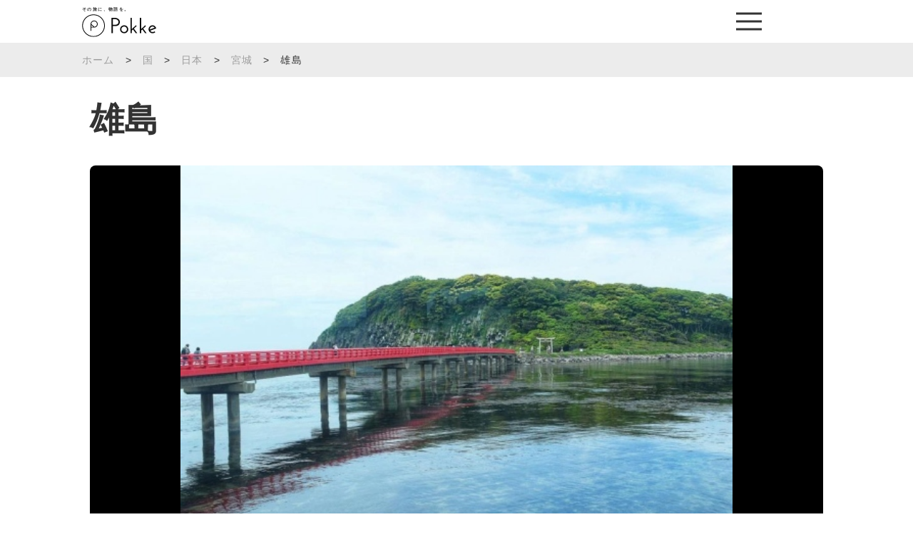

--- FILE ---
content_type: text/html; charset=UTF-8
request_url: https://jp.pokke.in/area/12761/
body_size: 16600
content:
<!DOCTYPE html>
<html>

<head>

<meta http-equiv="Content-Type" content="text/html; charset=UTF-8" />
<meta name="viewport" content="width=device-width, initial-scale=1.0">
<link rel="stylesheet" href="https://jp.pokke.in/wp-content/themes/pokke/style.css" type="text/css" media="screen" />
<link rel="stylesheet" href="https://jp.pokke.in/wp-content/themes/pokke/production/custom.css" type="text/css" >
<link rel="stylesheet" href="https://jp.pokke.in/wp-content/themes/pokke/production/style.css" type="text/css" >
<link rel="shortcut icon" href="https://jp.pokke.in/wp-content/themes/pokke/img/pokkefavicon.ico" />
	<style>img:is([sizes="auto" i], [sizes^="auto," i]) { contain-intrinsic-size: 3000px 1500px }</style>
	
		<!-- All in One SEO 4.9.3 - aioseo.com -->
		<title>雄島 | Pokke「ポッケ」</title>
	<meta name="description" content="松島の月先（まづ）心にかかりて 島々の間に浮かぶ美しい月で有名な、松島。芭蕉もその景色を愛した人のひとり。島のひとつ・雄島は、朱色の渡月橋を渡り、松島の景色をゆったりと見られる穴場スポット。島内には、芭蕉と彼の弟子・曽良の句碑が残されています。" />
	<meta name="robots" content="max-image-preview:large" />
	<link rel="canonical" href="https://jp.pokke.in/area/12761/" />
	<meta name="generator" content="All in One SEO (AIOSEO) 4.9.3" />
		<meta property="og:locale" content="ja_JP" />
		<meta property="og:site_name" content="Pokke「ポッケ」" />
		<meta property="og:type" content="article" />
		<meta property="og:title" content="雄島 | Pokke「ポッケ」" />
		<meta property="og:description" content="松島の月先（まづ）心にかかりて 島々の間に浮かぶ美しい月で有名な、松島。芭蕉もその景色を愛した人のひとり。島のひとつ・雄島は、朱色の渡月橋を渡り、松島の景色をゆったりと見られる穴場スポット。島内には、芭蕉と彼の弟子・曽良の句碑が残されています。" />
		<meta property="og:url" content="https://jp.pokke.in/area/12761/" />
		<meta property="og:image" content="https://jp.pokke.in/wp-content/uploads/2022/07/3.jpg" />
		<meta property="og:image:secure_url" content="https://jp.pokke.in/wp-content/uploads/2022/07/3.jpg" />
		<meta property="og:image:width" content="540" />
		<meta property="og:image:height" content="405" />
		<meta property="article:published_time" content="2022-07-06T02:44:39+00:00" />
		<meta property="article:modified_time" content="2023-05-18T03:33:42+00:00" />
		<meta name="twitter:card" content="summary_large_image" />
		<meta name="twitter:site" content="@pokke_guide" />
		<meta name="twitter:title" content="雄島 | Pokke「ポッケ」" />
		<meta name="twitter:description" content="松島の月先（まづ）心にかかりて 島々の間に浮かぶ美しい月で有名な、松島。芭蕉もその景色を愛した人のひとり。島のひとつ・雄島は、朱色の渡月橋を渡り、松島の景色をゆったりと見られる穴場スポット。島内には、芭蕉と彼の弟子・曽良の句碑が残されています。" />
		<meta name="twitter:image" content="https://jp.pokke.in/wp-content/uploads/2022/07/3.jpg" />
		<script type="application/ld+json" class="aioseo-schema">
			{"@context":"https:\/\/schema.org","@graph":[{"@type":"BreadcrumbList","@id":"https:\/\/jp.pokke.in\/area\/12761\/#breadcrumblist","itemListElement":[{"@type":"ListItem","@id":"https:\/\/jp.pokke.in#listItem","position":1,"name":"Home","item":"https:\/\/jp.pokke.in","nextItem":{"@type":"ListItem","@id":"https:\/\/jp.pokke.in\/area\/#listItem","name":"\u65bd\u8a2d"}},{"@type":"ListItem","@id":"https:\/\/jp.pokke.in\/area\/#listItem","position":2,"name":"\u65bd\u8a2d","item":"https:\/\/jp.pokke.in\/area\/","nextItem":{"@type":"ListItem","@id":"https:\/\/jp.pokke.in\/category\/country\/#listItem","name":"\u56fd"},"previousItem":{"@type":"ListItem","@id":"https:\/\/jp.pokke.in#listItem","name":"Home"}},{"@type":"ListItem","@id":"https:\/\/jp.pokke.in\/category\/country\/#listItem","position":3,"name":"\u56fd","item":"https:\/\/jp.pokke.in\/category\/country\/","nextItem":{"@type":"ListItem","@id":"https:\/\/jp.pokke.in\/category\/country\/japan\/#listItem","name":"\u65e5\u672c"},"previousItem":{"@type":"ListItem","@id":"https:\/\/jp.pokke.in\/area\/#listItem","name":"\u65bd\u8a2d"}},{"@type":"ListItem","@id":"https:\/\/jp.pokke.in\/category\/country\/japan\/#listItem","position":4,"name":"\u65e5\u672c","item":"https:\/\/jp.pokke.in\/category\/country\/japan\/","nextItem":{"@type":"ListItem","@id":"https:\/\/jp.pokke.in\/category\/country\/japan\/miyagi\/#listItem","name":"\u5bae\u57ce"},"previousItem":{"@type":"ListItem","@id":"https:\/\/jp.pokke.in\/category\/country\/#listItem","name":"\u56fd"}},{"@type":"ListItem","@id":"https:\/\/jp.pokke.in\/category\/country\/japan\/miyagi\/#listItem","position":5,"name":"\u5bae\u57ce","item":"https:\/\/jp.pokke.in\/category\/country\/japan\/miyagi\/","nextItem":{"@type":"ListItem","@id":"https:\/\/jp.pokke.in\/area\/12761\/#listItem","name":"\u96c4\u5cf6"},"previousItem":{"@type":"ListItem","@id":"https:\/\/jp.pokke.in\/category\/country\/japan\/#listItem","name":"\u65e5\u672c"}},{"@type":"ListItem","@id":"https:\/\/jp.pokke.in\/area\/12761\/#listItem","position":6,"name":"\u96c4\u5cf6","previousItem":{"@type":"ListItem","@id":"https:\/\/jp.pokke.in\/category\/country\/japan\/miyagi\/#listItem","name":"\u5bae\u57ce"}}]},{"@type":"Organization","@id":"https:\/\/jp.pokke.in\/#organization","name":"Pokke\u300c\u30dd\u30c3\u30b1\u300d","description":"\u4e16\u754c\u4e2d\u306e\u97f3\u58f0\u30ac\u30a4\u30c9\u304c\u30a2\u30d7\u30ea\u3067\u8074\u3051\u308b","url":"https:\/\/jp.pokke.in\/"},{"@type":"WebPage","@id":"https:\/\/jp.pokke.in\/area\/12761\/#webpage","url":"https:\/\/jp.pokke.in\/area\/12761\/","name":"\u96c4\u5cf6 | Pokke\u300c\u30dd\u30c3\u30b1\u300d","description":"\u677e\u5cf6\u306e\u6708\u5148\uff08\u307e\u3065\uff09\u5fc3\u306b\u304b\u304b\u308a\u3066 \u5cf6\u3005\u306e\u9593\u306b\u6d6e\u304b\u3076\u7f8e\u3057\u3044\u6708\u3067\u6709\u540d\u306a\u3001\u677e\u5cf6\u3002\u82ad\u8549\u3082\u305d\u306e\u666f\u8272\u3092\u611b\u3057\u305f\u4eba\u306e\u3072\u3068\u308a\u3002\u5cf6\u306e\u3072\u3068\u3064\u30fb\u96c4\u5cf6\u306f\u3001\u6731\u8272\u306e\u6e21\u6708\u6a4b\u3092\u6e21\u308a\u3001\u677e\u5cf6\u306e\u666f\u8272\u3092\u3086\u3063\u305f\u308a\u3068\u898b\u3089\u308c\u308b\u7a74\u5834\u30b9\u30dd\u30c3\u30c8\u3002\u5cf6\u5185\u306b\u306f\u3001\u82ad\u8549\u3068\u5f7c\u306e\u5f1f\u5b50\u30fb\u66fd\u826f\u306e\u53e5\u7891\u304c\u6b8b\u3055\u308c\u3066\u3044\u307e\u3059\u3002","inLanguage":"ja","isPartOf":{"@id":"https:\/\/jp.pokke.in\/#website"},"breadcrumb":{"@id":"https:\/\/jp.pokke.in\/area\/12761\/#breadcrumblist"},"image":{"@type":"ImageObject","url":"https:\/\/jp.pokke.in\/wp-content\/uploads\/2022\/07\/3.jpg","@id":"https:\/\/jp.pokke.in\/area\/12761\/#mainImage","width":540,"height":405},"primaryImageOfPage":{"@id":"https:\/\/jp.pokke.in\/area\/12761\/#mainImage"},"datePublished":"2022-07-06T11:44:39+09:00","dateModified":"2023-05-18T12:33:42+09:00"},{"@type":"WebSite","@id":"https:\/\/jp.pokke.in\/#website","url":"https:\/\/jp.pokke.in\/","name":"Pokke\u300c\u30dd\u30c3\u30b1\u300d","description":"\u4e16\u754c\u4e2d\u306e\u97f3\u58f0\u30ac\u30a4\u30c9\u304c\u30a2\u30d7\u30ea\u3067\u8074\u3051\u308b","inLanguage":"ja","publisher":{"@id":"https:\/\/jp.pokke.in\/#organization"}}]}
		</script>
		<!-- All in One SEO -->

<link rel='dns-prefetch' href='//ajax.googleapis.com' />
<script type="text/javascript">
/* <![CDATA[ */
window._wpemojiSettings = {"baseUrl":"https:\/\/s.w.org\/images\/core\/emoji\/16.0.1\/72x72\/","ext":".png","svgUrl":"https:\/\/s.w.org\/images\/core\/emoji\/16.0.1\/svg\/","svgExt":".svg","source":{"concatemoji":"https:\/\/jp.pokke.in\/wp-includes\/js\/wp-emoji-release.min.js?ver=6.8.3"}};
/*! This file is auto-generated */
!function(s,n){var o,i,e;function c(e){try{var t={supportTests:e,timestamp:(new Date).valueOf()};sessionStorage.setItem(o,JSON.stringify(t))}catch(e){}}function p(e,t,n){e.clearRect(0,0,e.canvas.width,e.canvas.height),e.fillText(t,0,0);var t=new Uint32Array(e.getImageData(0,0,e.canvas.width,e.canvas.height).data),a=(e.clearRect(0,0,e.canvas.width,e.canvas.height),e.fillText(n,0,0),new Uint32Array(e.getImageData(0,0,e.canvas.width,e.canvas.height).data));return t.every(function(e,t){return e===a[t]})}function u(e,t){e.clearRect(0,0,e.canvas.width,e.canvas.height),e.fillText(t,0,0);for(var n=e.getImageData(16,16,1,1),a=0;a<n.data.length;a++)if(0!==n.data[a])return!1;return!0}function f(e,t,n,a){switch(t){case"flag":return n(e,"\ud83c\udff3\ufe0f\u200d\u26a7\ufe0f","\ud83c\udff3\ufe0f\u200b\u26a7\ufe0f")?!1:!n(e,"\ud83c\udde8\ud83c\uddf6","\ud83c\udde8\u200b\ud83c\uddf6")&&!n(e,"\ud83c\udff4\udb40\udc67\udb40\udc62\udb40\udc65\udb40\udc6e\udb40\udc67\udb40\udc7f","\ud83c\udff4\u200b\udb40\udc67\u200b\udb40\udc62\u200b\udb40\udc65\u200b\udb40\udc6e\u200b\udb40\udc67\u200b\udb40\udc7f");case"emoji":return!a(e,"\ud83e\udedf")}return!1}function g(e,t,n,a){var r="undefined"!=typeof WorkerGlobalScope&&self instanceof WorkerGlobalScope?new OffscreenCanvas(300,150):s.createElement("canvas"),o=r.getContext("2d",{willReadFrequently:!0}),i=(o.textBaseline="top",o.font="600 32px Arial",{});return e.forEach(function(e){i[e]=t(o,e,n,a)}),i}function t(e){var t=s.createElement("script");t.src=e,t.defer=!0,s.head.appendChild(t)}"undefined"!=typeof Promise&&(o="wpEmojiSettingsSupports",i=["flag","emoji"],n.supports={everything:!0,everythingExceptFlag:!0},e=new Promise(function(e){s.addEventListener("DOMContentLoaded",e,{once:!0})}),new Promise(function(t){var n=function(){try{var e=JSON.parse(sessionStorage.getItem(o));if("object"==typeof e&&"number"==typeof e.timestamp&&(new Date).valueOf()<e.timestamp+604800&&"object"==typeof e.supportTests)return e.supportTests}catch(e){}return null}();if(!n){if("undefined"!=typeof Worker&&"undefined"!=typeof OffscreenCanvas&&"undefined"!=typeof URL&&URL.createObjectURL&&"undefined"!=typeof Blob)try{var e="postMessage("+g.toString()+"("+[JSON.stringify(i),f.toString(),p.toString(),u.toString()].join(",")+"));",a=new Blob([e],{type:"text/javascript"}),r=new Worker(URL.createObjectURL(a),{name:"wpTestEmojiSupports"});return void(r.onmessage=function(e){c(n=e.data),r.terminate(),t(n)})}catch(e){}c(n=g(i,f,p,u))}t(n)}).then(function(e){for(var t in e)n.supports[t]=e[t],n.supports.everything=n.supports.everything&&n.supports[t],"flag"!==t&&(n.supports.everythingExceptFlag=n.supports.everythingExceptFlag&&n.supports[t]);n.supports.everythingExceptFlag=n.supports.everythingExceptFlag&&!n.supports.flag,n.DOMReady=!1,n.readyCallback=function(){n.DOMReady=!0}}).then(function(){return e}).then(function(){var e;n.supports.everything||(n.readyCallback(),(e=n.source||{}).concatemoji?t(e.concatemoji):e.wpemoji&&e.twemoji&&(t(e.twemoji),t(e.wpemoji)))}))}((window,document),window._wpemojiSettings);
/* ]]> */
</script>
<style id='wp-emoji-styles-inline-css' type='text/css'>

	img.wp-smiley, img.emoji {
		display: inline !important;
		border: none !important;
		box-shadow: none !important;
		height: 1em !important;
		width: 1em !important;
		margin: 0 0.07em !important;
		vertical-align: -0.1em !important;
		background: none !important;
		padding: 0 !important;
	}
</style>
<link rel='stylesheet' id='wp-block-library-css' href='https://jp.pokke.in/wp-includes/css/dist/block-library/style.min.css?ver=6.8.3' type='text/css' media='all' />
<style id='classic-theme-styles-inline-css' type='text/css'>
/*! This file is auto-generated */
.wp-block-button__link{color:#fff;background-color:#32373c;border-radius:9999px;box-shadow:none;text-decoration:none;padding:calc(.667em + 2px) calc(1.333em + 2px);font-size:1.125em}.wp-block-file__button{background:#32373c;color:#fff;text-decoration:none}
</style>
<link rel='stylesheet' id='aioseo/css/src/vue/standalone/blocks/table-of-contents/global.scss-css' href='https://jp.pokke.in/wp-content/plugins/all-in-one-seo-pack/dist/Lite/assets/css/table-of-contents/global.e90f6d47.css?ver=4.9.3' type='text/css' media='all' />
<style id='global-styles-inline-css' type='text/css'>
:root{--wp--preset--aspect-ratio--square: 1;--wp--preset--aspect-ratio--4-3: 4/3;--wp--preset--aspect-ratio--3-4: 3/4;--wp--preset--aspect-ratio--3-2: 3/2;--wp--preset--aspect-ratio--2-3: 2/3;--wp--preset--aspect-ratio--16-9: 16/9;--wp--preset--aspect-ratio--9-16: 9/16;--wp--preset--color--black: #000000;--wp--preset--color--cyan-bluish-gray: #abb8c3;--wp--preset--color--white: #ffffff;--wp--preset--color--pale-pink: #f78da7;--wp--preset--color--vivid-red: #cf2e2e;--wp--preset--color--luminous-vivid-orange: #ff6900;--wp--preset--color--luminous-vivid-amber: #fcb900;--wp--preset--color--light-green-cyan: #7bdcb5;--wp--preset--color--vivid-green-cyan: #00d084;--wp--preset--color--pale-cyan-blue: #8ed1fc;--wp--preset--color--vivid-cyan-blue: #0693e3;--wp--preset--color--vivid-purple: #9b51e0;--wp--preset--gradient--vivid-cyan-blue-to-vivid-purple: linear-gradient(135deg,rgba(6,147,227,1) 0%,rgb(155,81,224) 100%);--wp--preset--gradient--light-green-cyan-to-vivid-green-cyan: linear-gradient(135deg,rgb(122,220,180) 0%,rgb(0,208,130) 100%);--wp--preset--gradient--luminous-vivid-amber-to-luminous-vivid-orange: linear-gradient(135deg,rgba(252,185,0,1) 0%,rgba(255,105,0,1) 100%);--wp--preset--gradient--luminous-vivid-orange-to-vivid-red: linear-gradient(135deg,rgba(255,105,0,1) 0%,rgb(207,46,46) 100%);--wp--preset--gradient--very-light-gray-to-cyan-bluish-gray: linear-gradient(135deg,rgb(238,238,238) 0%,rgb(169,184,195) 100%);--wp--preset--gradient--cool-to-warm-spectrum: linear-gradient(135deg,rgb(74,234,220) 0%,rgb(151,120,209) 20%,rgb(207,42,186) 40%,rgb(238,44,130) 60%,rgb(251,105,98) 80%,rgb(254,248,76) 100%);--wp--preset--gradient--blush-light-purple: linear-gradient(135deg,rgb(255,206,236) 0%,rgb(152,150,240) 100%);--wp--preset--gradient--blush-bordeaux: linear-gradient(135deg,rgb(254,205,165) 0%,rgb(254,45,45) 50%,rgb(107,0,62) 100%);--wp--preset--gradient--luminous-dusk: linear-gradient(135deg,rgb(255,203,112) 0%,rgb(199,81,192) 50%,rgb(65,88,208) 100%);--wp--preset--gradient--pale-ocean: linear-gradient(135deg,rgb(255,245,203) 0%,rgb(182,227,212) 50%,rgb(51,167,181) 100%);--wp--preset--gradient--electric-grass: linear-gradient(135deg,rgb(202,248,128) 0%,rgb(113,206,126) 100%);--wp--preset--gradient--midnight: linear-gradient(135deg,rgb(2,3,129) 0%,rgb(40,116,252) 100%);--wp--preset--font-size--small: 13px;--wp--preset--font-size--medium: 20px;--wp--preset--font-size--large: 36px;--wp--preset--font-size--x-large: 42px;--wp--preset--spacing--20: 0.44rem;--wp--preset--spacing--30: 0.67rem;--wp--preset--spacing--40: 1rem;--wp--preset--spacing--50: 1.5rem;--wp--preset--spacing--60: 2.25rem;--wp--preset--spacing--70: 3.38rem;--wp--preset--spacing--80: 5.06rem;--wp--preset--shadow--natural: 6px 6px 9px rgba(0, 0, 0, 0.2);--wp--preset--shadow--deep: 12px 12px 50px rgba(0, 0, 0, 0.4);--wp--preset--shadow--sharp: 6px 6px 0px rgba(0, 0, 0, 0.2);--wp--preset--shadow--outlined: 6px 6px 0px -3px rgba(255, 255, 255, 1), 6px 6px rgba(0, 0, 0, 1);--wp--preset--shadow--crisp: 6px 6px 0px rgba(0, 0, 0, 1);}:where(.is-layout-flex){gap: 0.5em;}:where(.is-layout-grid){gap: 0.5em;}body .is-layout-flex{display: flex;}.is-layout-flex{flex-wrap: wrap;align-items: center;}.is-layout-flex > :is(*, div){margin: 0;}body .is-layout-grid{display: grid;}.is-layout-grid > :is(*, div){margin: 0;}:where(.wp-block-columns.is-layout-flex){gap: 2em;}:where(.wp-block-columns.is-layout-grid){gap: 2em;}:where(.wp-block-post-template.is-layout-flex){gap: 1.25em;}:where(.wp-block-post-template.is-layout-grid){gap: 1.25em;}.has-black-color{color: var(--wp--preset--color--black) !important;}.has-cyan-bluish-gray-color{color: var(--wp--preset--color--cyan-bluish-gray) !important;}.has-white-color{color: var(--wp--preset--color--white) !important;}.has-pale-pink-color{color: var(--wp--preset--color--pale-pink) !important;}.has-vivid-red-color{color: var(--wp--preset--color--vivid-red) !important;}.has-luminous-vivid-orange-color{color: var(--wp--preset--color--luminous-vivid-orange) !important;}.has-luminous-vivid-amber-color{color: var(--wp--preset--color--luminous-vivid-amber) !important;}.has-light-green-cyan-color{color: var(--wp--preset--color--light-green-cyan) !important;}.has-vivid-green-cyan-color{color: var(--wp--preset--color--vivid-green-cyan) !important;}.has-pale-cyan-blue-color{color: var(--wp--preset--color--pale-cyan-blue) !important;}.has-vivid-cyan-blue-color{color: var(--wp--preset--color--vivid-cyan-blue) !important;}.has-vivid-purple-color{color: var(--wp--preset--color--vivid-purple) !important;}.has-black-background-color{background-color: var(--wp--preset--color--black) !important;}.has-cyan-bluish-gray-background-color{background-color: var(--wp--preset--color--cyan-bluish-gray) !important;}.has-white-background-color{background-color: var(--wp--preset--color--white) !important;}.has-pale-pink-background-color{background-color: var(--wp--preset--color--pale-pink) !important;}.has-vivid-red-background-color{background-color: var(--wp--preset--color--vivid-red) !important;}.has-luminous-vivid-orange-background-color{background-color: var(--wp--preset--color--luminous-vivid-orange) !important;}.has-luminous-vivid-amber-background-color{background-color: var(--wp--preset--color--luminous-vivid-amber) !important;}.has-light-green-cyan-background-color{background-color: var(--wp--preset--color--light-green-cyan) !important;}.has-vivid-green-cyan-background-color{background-color: var(--wp--preset--color--vivid-green-cyan) !important;}.has-pale-cyan-blue-background-color{background-color: var(--wp--preset--color--pale-cyan-blue) !important;}.has-vivid-cyan-blue-background-color{background-color: var(--wp--preset--color--vivid-cyan-blue) !important;}.has-vivid-purple-background-color{background-color: var(--wp--preset--color--vivid-purple) !important;}.has-black-border-color{border-color: var(--wp--preset--color--black) !important;}.has-cyan-bluish-gray-border-color{border-color: var(--wp--preset--color--cyan-bluish-gray) !important;}.has-white-border-color{border-color: var(--wp--preset--color--white) !important;}.has-pale-pink-border-color{border-color: var(--wp--preset--color--pale-pink) !important;}.has-vivid-red-border-color{border-color: var(--wp--preset--color--vivid-red) !important;}.has-luminous-vivid-orange-border-color{border-color: var(--wp--preset--color--luminous-vivid-orange) !important;}.has-luminous-vivid-amber-border-color{border-color: var(--wp--preset--color--luminous-vivid-amber) !important;}.has-light-green-cyan-border-color{border-color: var(--wp--preset--color--light-green-cyan) !important;}.has-vivid-green-cyan-border-color{border-color: var(--wp--preset--color--vivid-green-cyan) !important;}.has-pale-cyan-blue-border-color{border-color: var(--wp--preset--color--pale-cyan-blue) !important;}.has-vivid-cyan-blue-border-color{border-color: var(--wp--preset--color--vivid-cyan-blue) !important;}.has-vivid-purple-border-color{border-color: var(--wp--preset--color--vivid-purple) !important;}.has-vivid-cyan-blue-to-vivid-purple-gradient-background{background: var(--wp--preset--gradient--vivid-cyan-blue-to-vivid-purple) !important;}.has-light-green-cyan-to-vivid-green-cyan-gradient-background{background: var(--wp--preset--gradient--light-green-cyan-to-vivid-green-cyan) !important;}.has-luminous-vivid-amber-to-luminous-vivid-orange-gradient-background{background: var(--wp--preset--gradient--luminous-vivid-amber-to-luminous-vivid-orange) !important;}.has-luminous-vivid-orange-to-vivid-red-gradient-background{background: var(--wp--preset--gradient--luminous-vivid-orange-to-vivid-red) !important;}.has-very-light-gray-to-cyan-bluish-gray-gradient-background{background: var(--wp--preset--gradient--very-light-gray-to-cyan-bluish-gray) !important;}.has-cool-to-warm-spectrum-gradient-background{background: var(--wp--preset--gradient--cool-to-warm-spectrum) !important;}.has-blush-light-purple-gradient-background{background: var(--wp--preset--gradient--blush-light-purple) !important;}.has-blush-bordeaux-gradient-background{background: var(--wp--preset--gradient--blush-bordeaux) !important;}.has-luminous-dusk-gradient-background{background: var(--wp--preset--gradient--luminous-dusk) !important;}.has-pale-ocean-gradient-background{background: var(--wp--preset--gradient--pale-ocean) !important;}.has-electric-grass-gradient-background{background: var(--wp--preset--gradient--electric-grass) !important;}.has-midnight-gradient-background{background: var(--wp--preset--gradient--midnight) !important;}.has-small-font-size{font-size: var(--wp--preset--font-size--small) !important;}.has-medium-font-size{font-size: var(--wp--preset--font-size--medium) !important;}.has-large-font-size{font-size: var(--wp--preset--font-size--large) !important;}.has-x-large-font-size{font-size: var(--wp--preset--font-size--x-large) !important;}
:where(.wp-block-post-template.is-layout-flex){gap: 1.25em;}:where(.wp-block-post-template.is-layout-grid){gap: 1.25em;}
:where(.wp-block-columns.is-layout-flex){gap: 2em;}:where(.wp-block-columns.is-layout-grid){gap: 2em;}
:root :where(.wp-block-pullquote){font-size: 1.5em;line-height: 1.6;}
</style>
<script type="text/javascript" src="https://ajax.googleapis.com/ajax/libs/jquery/3.1.1/jquery.min.js?ver=6.8.3" id="jquery-js"></script>
<script type="text/javascript" src="https://jp.pokke.in/wp-content/themes/pokke/js/min/jquery.bgswitcher.js?ver=6.8.3" id="jbgswitcher-js"></script>
<link rel="https://api.w.org/" href="https://jp.pokke.in/wp-json/" /><link rel="alternate" title="JSON" type="application/json" href="https://jp.pokke.in/wp-json/wp/v2/area/12761" /><link rel="EditURI" type="application/rsd+xml" title="RSD" href="https://jp.pokke.in/xmlrpc.php?rsd" />
<meta name="generator" content="WordPress 6.8.3" />
<link rel='shortlink' href='https://jp.pokke.in/?p=12761' />
<link rel="alternate" title="oEmbed (JSON)" type="application/json+oembed" href="https://jp.pokke.in/wp-json/oembed/1.0/embed?url=https%3A%2F%2Fjp.pokke.in%2Farea%2F12761%2F" />
<link rel="alternate" title="oEmbed (XML)" type="text/xml+oembed" href="https://jp.pokke.in/wp-json/oembed/1.0/embed?url=https%3A%2F%2Fjp.pokke.in%2Farea%2F12761%2F&#038;format=xml" />
<link rel="icon" href="https://jp.pokke.in/wp-content/uploads/2021/11/cropped-AppIcon-32x32.png" sizes="32x32" />
<link rel="icon" href="https://jp.pokke.in/wp-content/uploads/2021/11/cropped-AppIcon-192x192.png" sizes="192x192" />
<link rel="apple-touch-icon" href="https://jp.pokke.in/wp-content/uploads/2021/11/cropped-AppIcon-180x180.png" />
<meta name="msapplication-TileImage" content="https://jp.pokke.in/wp-content/uploads/2021/11/cropped-AppIcon-270x270.png" />
<script>
  (function(i,s,o,g,r,a,m){i['GoogleAnalyticsObject']=r;i[r]=i[r]||function(){
  (i[r].q=i[r].q||[]).push(arguments)},i[r].l=1*new Date();a=s.createElement(o),
  m=s.getElementsByTagName(o)[0];a.async=1;a.src=g;m.parentNode.insertBefore(a,m)
  })(window,document,'script','https://www.google-analytics.com/analytics.js','ga');

  ga('create', 'UA-72058897-6', 'auto');
  ga('send', 'pageview');

</script>
<!-- Global site tag (gtag.js) - Google Analytics -->
<script async src="https://www.googletagmanager.com/gtag/js?id=G-B1WR2DJN57"></script>
<script>
  window.dataLayer = window.dataLayer || [];
  function gtag(){dataLayer.push(arguments);}
  gtag('js', new Date());

  gtag('config', 'G-B1WR2DJN57');
</script>
<meta name="google-site-verification" content="JZ3B9Ced2CHYrf71AOl3DvegIYCf_X8PNZnyvLxdfjg" />
<meta name="google-site-verification" content="ijg1-KDeBuZ_9KWfOM1us-GGykRXbV-NP7Y2RqVlLH4" />
</head>
<body>

<!-- nav start -->

<header class="c-header">
	<div class="c-header__app"><p class="c-header__app__txt">アプリ案内</p></div>
	<div class="container c-header__inner">
		<div class="c-header__logoBox">
			<p class="c-header__txt">その旅に、物語を。</p>
			<a class="c-header__logo" href="https://jp.pokke.in/">
				<img src="https://jp.pokke.in/wp-content/themes/pokke/img/logo.svg">
			</a>
		</div>
		<div class="c-header__icon">
			<span></span>
			<span></span>
			<span></span>
		</div>
		<nav class="c-header__nav">
			<span class="c-header__close">
				<img src="https://jp.pokke.in/wp-content/themes/pokke/img/icon-close.svg">
			</span>
			<div class="c-header__box">
				<ul class="c-header__menu">
					<li class="c-header__item">
						<a href="/category/country/">世界の国一覧 ></a>
					</li>
					<li class="c-header__item">
						<a href="/category/country/japan/">日本の都道府県一覧 ></a>
					</li>
				</ul>
				<ul class="c-header__social">
					<li class="c-header__socialItem">
						<a href="https://twitter.com/pokke_guide" target="_blank">
							<img src="https://jp.pokke.in/wp-content/themes/pokke/img/icon-twitter.png" alt="">
						</a>
					</li>
					<li class="c-header__socialItem">
						<a href="https://www.instagram.com/pokke.travel/" target="_blank">
							<img src="https://jp.pokke.in/wp-content/themes/pokke/img/icon-instagram.png" alt="">
						</a>
					</li>
					<li class="c-header__socialItem">
						<a href="https://lin.ee/wrjZiOS" target="_blank">
							<img src="https://jp.pokke.in/wp-content/themes/pokke/img/icon-line.png" alt="">
						</a>
					</li>
					<li class="c-header__socialItem">
						<a href="https://www.youtube.com/channel/UCNGjZ8u7jfZRHmS4oGiI5Iw" target="_blank">
							<img src="https://jp.pokke.in/wp-content/themes/pokke/img/icon-youtube.png" alt="">
						</a>
					</li>
				</ul>
				<ul class="c-header__store">
					<li class="c-header__storeItem app">
						<!-- <a href="#"> -->
						<span>
							<img src="https://jp.pokke.in/wp-content/themes/pokke/img/appicon2.png" alt="">
						</span>
						<!-- </a> -->
					</li>
					<li class="c-header__storeItem ios">
						<a href="https://app.appsflyer.com/id1124486160?pid=pokkeweb_appstore">
							<img src="https://jp.pokke.in/wp-content/themes/pokke/img/applestore.svg" alt="">
						</a>
					</li>
					<li class="c-header__storeItem google">
						<a href="https://app.appsflyer.com/jp.co.mebuku.pokkeapp?pid=pokkeweb_playstore">
							<img src="https://jp.pokke.in/wp-content/themes/pokke/img/androidbtn.png" alt="">
						</a>
					</li>
				</ul>
			</div>
			
		</nav>
	</div>
</header>
<div class="blogmobile">
    <div class="breadcrumbwrapper">
        <div class="container">
            <div id="breadcrumb" class="clearfix">
                <ul>
                    <li><a href="/">ホーム</a></li>
                    <li>&gt;</li><li><a href="https://jp.pokke.in/category/country/">国</a></li><li>&gt;</li><li><a href="https://jp.pokke.in/category/country/japan/">日本</a></li><li>&gt;</li><li><a href="https://jp.pokke.in/category/country/japan/miyagi/">宮城</a></li><li>&gt;</li><li>雄島</li>                </ul>
            </div>
        </div>
    </div>
</div>
<main class="p-country p-area">
    <section class="p-country1">
        <div class="container">
            <h1 class="c-title2">雄島</h1>
            <div class="c-img1">
                                <div class="c-img1__main"><img src="https://jp.pokke.in/wp-content/uploads/2022/07/3.jpg" alt=""></div>
                <div class="c-img1__thumb">
                                                            <figure class="c-img1__img is-current">
                        <img class="full" src="https://jp.pokke.in/wp-content/uploads/2022/07/3.jpg" alt="" />
                    </figure>
                                    </div>
                            </div>
            <p class="c-text1">松島の月先（まづ）心にかかりて<br />
島々の間に浮かぶ美しい月で有名な、松島。芭蕉もその景色を愛した人のひとり。島のひとつ・雄島は、朱色の渡月橋を渡り、松島の景色をゆったりと見られる穴場スポット。島内には、芭蕉と彼の弟子・曽良の句碑が残されています。<br />
<br />
<p style="text-align: right;"><span style="font-size: 8pt; color: #b2b2b2;">📸: <a href="https://instagram.com/kapimura0326/">@kapimura0326</a> さまよりご提供</span></p></p>

                                    <div class="c-box1">
                <div class="c-flex1">
                    <h2 class="c-title1">雄島のストーリー</h2>
                </div>
                <div class="c-list2">
                                        <a href="https://jp.pokke.in/story/12758/" class="c-list2__item">
                        <img src="https://jp.pokke.in/wp-content/uploads/2022/07/mb.jpg" alt="">
                    </a>
                                    </div>
            </div>
            
                        
                        
            <table class="c-table1">
                                                <tr>
                    <th>エリア</th>
                    <td><a href="https://jp.pokke.in/category/country/japan/">日本</a> &gt; <a href="https://jp.pokke.in/category/country/japan/miyagi/">宮城</a></td>
                </tr>
                                <tr>
                    <th>施設名</th>
                    <td>雄島</td>
                </tr>
                                <tr>
                    <th>住所</th>
                    <td>宮城県宮城郡松島町松島浪打浜２４</td>
                </tr>
                                <tr>
                    <th>営業時間</th>
                    <td>-</td>
                </tr>
                                <tr>
                    <th>Webページ</th>
                    <td><a href="https://www.town.miyagi-matsushima.lg.jp/index.cfm/8,0,30,263,html">https://www.town.miyagi-matsushima.lg.jp/index.cfm/8,0,30,263,html</a></td>
                </tr>
                                <tr>
                    <th>アクセス</th>
                    <td>【電車】 <br />
松島海岸駅より徒歩5分</td>
                </tr>
                                <tr>
                    <th>料金</th>
                    <td>-</td>
                </tr>
                                            </table>
            <style type="text/css">
            .acf-map {
                width: 100%;
                height: 400px;
            }

            .acf-map img {
                max-width: inherit !important;
            }
				
				#mbk_backdrop {
					  position: fixed;
					  top: 0;
					  left: 0;
					  right: 0;
					  bottom: 0;
					  z-index: 1050;
					  display: none;
					  max-width: 100% !important;
					  width: 100% !important;
					  height: 100% !important;
					  overflow: hidden;
					  outline: 0;
					  background: rgba(0,0,0,0.5);
				}

				.mbk-area-modal {
					  position: absolute;
					  top: 50%;
					  left: 50%;
					  transform: translate(-50%,-50%);
					  width: 95%;
					  max-width: 840px;
					  animation-name: fadein;
					  animation-duration: 1s;
					  animation-timing-function: ease-in-out;
				}

				#mbk_close_btn {
					  display: inline-block;
					  border-radius: 16px;
					  vertical-align: top;
					  width:32px;
					  height:32px;
					  cursor:pointer;
				}

				.mbk-area-modal-body {
					  background-color: white;
					  text-align: center;
					  width: 92%;
					  margin: 0 auto;
					  border-radius: 0.5rem;
				}

				.mbk-area-modal-title {
					  padding: 50px 15px;
					  font-size: 1.8rem;
					  font-weight: bold;
					  border-bottom: 1px #c0c0c0 solid;
				}
				
				.mbk-area-modal-img-container {
				  height: 100px;
				  display: flex;
				  align-items: center;
				  justify-content: center;
				}

				.mbk-area-modal-text {
				  font-size: 1.5rem;
				  color: #888;
				}
				
				@keyframes fadein {
					from {
						opacity: 0;
					}
					to {
						opacity: 1;
					}
				 }
            </style>
            <script src="https://maps.googleapis.com/maps/api/js?key=AIzaSyCj8dXiDBjOZp4G0gF_ZRbUYlzlTgo9mJ0"></script>
            <script type="text/javascript">
            (function($) {
                function initMap($el) {
                    var $markers = $el.find('.marker');
                    var mapArgs = {
                        zoom: $el.data('zoom') || 16,
                        mapTypeId: google.maps.MapTypeId.ROADMAP
                    };
                    var map = new google.maps.Map($el[0], mapArgs);
                    map.markers = [];
                    $markers.each(function() {
                        initMarker($(this), map);
                    });
                    centerMap(map);
                    return map;
                }

                function initMarker($marker, map) {
                    var lat = $marker.data('lat');
                    var lng = $marker.data('lng');
                    var latLng = {
                        lat: parseFloat(lat),
                        lng: parseFloat(lng)
                    };
                    var marker = new google.maps.Marker({
                        position: latLng,
                        map: map
                    });
                    map.markers.push(marker);
                    if ($marker.html()) {
                        var infowindow = new google.maps.InfoWindow({
                            content: $marker.html()
                        });
                        google.maps.event.addListener(marker, 'click', function() {
                            infowindow.open(map, marker);
                        });
                    }
                }

                function centerMap(map) {
                    var bounds = new google.maps.LatLngBounds();
                    map.markers.forEach(function(marker) {
                        bounds.extend({
                            lat: marker.position.lat(),
                            lng: marker.position.lng()
                        });
                    });
                    if (map.markers.length == 1) {
                        map.setCenter(bounds.getCenter());
                    } else {
                        map.fitBounds(bounds);
                    }
                }
                $(document).ready(function() {
                    $('.acf-map').each(function() {
                        var map = initMap($(this));
                    });
                });
					function closeModal() {
						var modal = document.getElementById('mbk_backdrop');
						modal.style.display = 'none';
					}
					function popModal() {
						var modal = document.getElementById('mbk_backdrop');
						modal.style.display = 'block';
					}
					var modalMainBtn = document.getElementById('mbk_modal_main_btn');
					var modalSubBtn = document.getElementById('mbk_modal_sub_btn');
					if(modalMainBtn) {
						document.getElementById('mbk_modal_main_btn').addEventListener('click', popModal);
						document.getElementById('mbk_modal_sub_btn').addEventListener('click', popModal);
						document.getElementById('mbk_close_btn').addEventListener('click', closeModal);	
					}
					
            })(jQuery);
            </script>
                        <div class="acf-map" data-zoom="16">
                <div class="marker" data-lat="38.3653495" data-lng="141.0625297"></div>
            </div>
            
            
                
    <div class="c-box1">
        <div class="c-flex1">
            <h3 class="c-title1">観光施設のカテゴリー</h3>
            <a href="/area/area_cat/tourist/?region=miyagi" class="c-link1">一覧で見る</a>
        </div>
        <div class="c-list1 c-list1--col4">
                                            <a href="https://jp.pokke.in/area/area_cat/tourist/park/?region=miyagi" class="c-list1__item">
                                        <img src="https://jp.pokke.in/wp-content/uploads/2021/07/redd-iHU3ic36yeY-unsplash-488x275.jpg" alt="広場・公園">
                        
                    <div class="c-list1__inner">
                        <div class="c-list1__flex">
                            <div class="c-list1__tit">広場・公園</div>
                            <div class="c-list1__txt"></div>
                        </div>
                    </div>
                </a>  
                                            <a href="https://jp.pokke.in/area/area_cat/tourist/museum/?region=miyagi" class="c-list1__item">
                                        <img src="https://jp.pokke.in/wp-content/uploads/2021/07/andrew-neel-acowe0pCVBg-unsplash-488x275.jpg" alt="美術館・博物館">
                        
                    <div class="c-list1__inner">
                        <div class="c-list1__flex">
                            <div class="c-list1__tit">美術館・博物館</div>
                            <div class="c-list1__txt"></div>
                        </div>
                    </div>
                </a>  
                                            <a href="https://jp.pokke.in/area/area_cat/tourist/temple/?region=miyagi" class="c-list1__item">
                                        <img src="https://jp.pokke.in/wp-content/uploads/2021/06/bg06-488x275.jpg" alt="寺社仏閣">
                        
                    <div class="c-list1__inner">
                        <div class="c-list1__flex">
                            <div class="c-list1__tit">寺社仏閣</div>
                            <div class="c-list1__txt"></div>
                        </div>
                    </div>
                </a>  
                                            <a href="https://jp.pokke.in/area/area_cat/tourist/church/?region=miyagi" class="c-list1__item">
                                        <img src="https://jp.pokke.in/wp-content/uploads/2021/07/brandon-morgan-GxbFfu6yRN0-unsplash-488x275.jpg" alt="教会・聖堂">
                        
                    <div class="c-list1__inner">
                        <div class="c-list1__flex">
                            <div class="c-list1__tit">教会・聖堂</div>
                            <div class="c-list1__txt"></div>
                        </div>
                    </div>
                </a>  
                                            <a href="https://jp.pokke.in/area/area_cat/tourist/walking/?region=miyagi" class="c-list1__item">
                                        <img src="https://jp.pokke.in/wp-content/uploads/2021/07/agathe-marty-2cdvYh6ULCs-unsplash-488x275.jpg" alt="散歩道">
                        
                    <div class="c-list1__inner">
                        <div class="c-list1__flex">
                            <div class="c-list1__tit">散歩道</div>
                            <div class="c-list1__txt"></div>
                        </div>
                    </div>
                </a>  
                                            <a href="https://jp.pokke.in/area/area_cat/tourist/heritage/?region=miyagi" class="c-list1__item">
                                        <img src="https://jp.pokke.in/wp-content/uploads/2021/07/jordy-meow-Osd4ngHD4kM-unsplash-488x275.jpg" alt="旧跡・遺跡・遺産">
                        
                    <div class="c-list1__inner">
                        <div class="c-list1__flex">
                            <div class="c-list1__tit">旧跡・遺跡・遺産</div>
                            <div class="c-list1__txt"></div>
                        </div>
                    </div>
                </a>  
                                            <a href="https://jp.pokke.in/area/area_cat/tourist/leisure-facilities/?region=miyagi" class="c-list1__item">
                                        <img src="https://jp.pokke.in/wp-content/uploads/2021/07/seth-doyle-y1eZFrr4MQ0-unsplash-1-488x275.jpg" alt="レジャー施設">
                        
                    <div class="c-list1__inner">
                        <div class="c-list1__flex">
                            <div class="c-list1__tit">レジャー施設</div>
                            <div class="c-list1__txt"></div>
                        </div>
                    </div>
                </a>  
                                            <a href="https://jp.pokke.in/area/area_cat/tourist/onsen/?region=miyagi" class="c-list1__item">
                                        <img src="https://jp.pokke.in/wp-content/uploads/2021/07/jonathan-forage-KB9kZgmxGDU-unsplash-488x275.jpg" alt="温泉">
                        
                    <div class="c-list1__inner">
                        <div class="c-list1__flex">
                            <div class="c-list1__tit">温泉</div>
                            <div class="c-list1__txt"></div>
                        </div>
                    </div>
                </a>  
                                            <a href="https://jp.pokke.in/area/area_cat/tourist/monument/?region=miyagi" class="c-list1__item">
                                        <img src="https://jp.pokke.in/wp-content/uploads/2021/10/monument-min-488x275.jpg" alt="記念碑・記念建物">
                        
                    <div class="c-list1__inner">
                        <div class="c-list1__flex">
                            <div class="c-list1__tit">記念碑・記念建物</div>
                            <div class="c-list1__txt"></div>
                        </div>
                    </div>
                </a>  
                                            <a href="https://jp.pokke.in/area/area_cat/tourist/garden/?region=miyagi" class="c-list1__item">
                                        <img src="https://jp.pokke.in/wp-content/uploads/2021/07/lucas-calloch-P-yzuyWFEIk-unsplash-488x275.jpg" alt="庭園">
                        
                    <div class="c-list1__inner">
                        <div class="c-list1__flex">
                            <div class="c-list1__tit">庭園</div>
                            <div class="c-list1__txt"></div>
                        </div>
                    </div>
                </a>  
                    </div>
    </div>
                                                <div class="c-box1">
            <div class="c-flex1">
                										<h3 class="c-title1">宮城の観光施設</h3> 
									                                        <a href="https://jp.pokke.in/area/area_cat/tourist/?region=miyagi" class="c-link1">一覧で見る</a>
                            </div>
            <div class="c-list3">
                            <a href="https://jp.pokke.in/area/12761/" class="c-list3__item">
                    <figure class="c-list3__img">
                        								<div class="c-list3__img__bg" style="background-image: url(https://jp.pokke.in/wp-content/uploads/2022/07/3-488x275.jpg);"></div>
								                        <img src="https://jp.pokke.in/wp-content/themes/pokke/img/country/list3.jpg" alt="">
                        <p class="c-list3__img__txt">
                            散歩道                        </p>
                    </figure>
                    <div class="c-list3__txt1">宮城</div>
                                        							 <h4 class="c-list3__txt3">雄島</h4>
							                </a>
                            <a href="https://jp.pokke.in/area/9995/" class="c-list3__item">
                    <figure class="c-list3__img">
                        								<div class="c-list3__img__bg" style="background-image: url(https://jp.pokke.in/wp-content/uploads/2022/01/IMG_3662-488x275.jpg);"></div>
								                        <img src="https://jp.pokke.in/wp-content/themes/pokke/img/country/list3.jpg" alt="">
                        <p class="c-list3__img__txt">
                            キャンプ場                        </p>
                    </figure>
                    <div class="c-list3__txt1">宮城</div>
                                        							 <h4 class="c-list3__txt3">吹上高原キャンプ</h4>
							                </a>
                        </div>
        </div>
                        <div class="c-box1">
            <div class="c-flex1">
                										<h3 class="c-title1">宮城のグルメ</h3> 
									                                        <a href="https://jp.pokke.in/area/area_cat/food/?region=miyagi" class="c-link1">一覧で見る</a>
                            </div>
            <div class="c-list3">
                            <a href="https://jp.pokke.in/area/13017/" class="c-list3__item">
                    <figure class="c-list3__img">
                        								<div class="c-list3__img__bg" style="background-image: url(https://jp.pokke.in/wp-content/uploads/2022/07/1-3-488x275.jpg);"></div>
								                        <img src="https://jp.pokke.in/wp-content/themes/pokke/img/country/list3.jpg" alt="">
                        <p class="c-list3__img__txt">
                            カフェ                        </p>
                    </figure>
                    <div class="c-list3__txt1">宮城</div>
                                        							 <h4 class="c-list3__txt3">minamo cafe</h4>
							                </a>
                        </div>
        </div>
                                                            <div class="c-box1">
            <div class="c-flex1">
                					    						   <h3 class="c-title1">宮城のブログ</h3>
						 					                                          <a href="/blog/?region=miyagi" class="c-link1">一覧で見る</a>
                            </div>
            <div class="c-list3">
                            <a href="https://jp.pokke.in/blog/8959/" class="c-list3__item">
                    <figure class="c-list3__img">
                        <div class="c-list3__img__bg" style="background-image: url(https://jp.pokke.in/wp-content/uploads/2021/12/shutterstock_716677423-min-1024x614-1-488x275.jpg);"></div>
                        <img src="https://jp.pokke.in/wp-content/themes/pokke/img/country/list3.jpg" alt="">
                    </figure>
                    <div class="c-list3__txt1">宮城</div>
                                        							  <h4 class="c-list3__txt3">日本三景の松島で必ず訪れたい！観瀾亭の歴史や見どころを紹介</h4>
							                </a>
                            <a href="https://jp.pokke.in/blog/8820/" class="c-list3__item">
                    <figure class="c-list3__img">
                        <div class="c-list3__img__bg" style="background-image: url(https://jp.pokke.in/wp-content/uploads/2021/12/12-min-768x576-1-488x275.jpg);"></div>
                        <img src="https://jp.pokke.in/wp-content/themes/pokke/img/country/list3.jpg" alt="">
                    </figure>
                    <div class="c-list3__txt1">宮城</div>
                                        							  <h4 class="c-list3__txt3">【東北最大級】仙台うみの杜水族館の観光見どころ、グルメ紹介</h4>
							                </a>
                            <a href="https://jp.pokke.in/blog/7960/" class="c-list3__item">
                    <figure class="c-list3__img">
                        <div class="c-list3__img__bg" style="background-image: url(https://jp.pokke.in/wp-content/uploads/2021/11/shutterstock_626998004-min-1024x614-1-488x275.jpg);"></div>
                        <img src="https://jp.pokke.in/wp-content/themes/pokke/img/country/list3.jpg" alt="">
                    </figure>
                    <div class="c-list3__txt1">宮城</div>
                                        							  <h4 class="c-list3__txt3">日本酒まにあが厳選！著者がおすすめしたい宮城の日本酒9選</h4>
							                </a>
                            <a href="https://jp.pokke.in/blog/7362/" class="c-list3__item">
                    <figure class="c-list3__img">
                        <div class="c-list3__img__bg" style="background-image: url(https://jp.pokke.in/wp-content/uploads/2021/10/shutterstock_291974273-min-1024x614-1-488x275.jpg);"></div>
                        <img src="https://jp.pokke.in/wp-content/themes/pokke/img/country/list3.jpg" alt="">
                    </figure>
                    <div class="c-list3__txt1">宮城</div>
                                        							  <h4 class="c-list3__txt3">【厳選】仙台のお土産20選！買いたい人気お菓子、スイーツ特集</h4>
							                </a>
                        </div>
        </div>
            </div>
    </section>
</main>
<div>
</div>
</section>
<footer class="c-footer">
	<div class="container">
		<div class="c-footer__inner">
			<div class="c-footer__nav">
				<div class="c-footer__nav1">
					<h4 class="c-footer__nav1__tit">サイトコンテンツ</h4>
					<ul class="c-footer__nav1__list">
						<li><a href="https://jp.pokke.in/">ホーム</a></li>
						<!-- <li><a href="https://jp.pokke.in/about/">Pokkeとは？</a></li> -->
						<li><a href="/about/">音声ガイドアプリPokke</a></li>
						<li><a href="/blog/">編集部ブログ</a></li>
						<li><a href="https://studio.pokke.in/">法人の方はこちら</a></li>
						<li><a href="https://jp.pokke.in/partner/">パートナー募集</a></li>
						<li><a href="https://studio.pokke.in/audioguide">音声ガイド制作をご希望の方</a></li>
						<li><a href="https://jp.pokke.in/contact/">お問い合わせ</a></li>
						<!-- <li><a href="https://jp.pokke.in/questionnaire/">Pokkeに関するアンケート</a></li>
						<li><a href="https://jp.pokke.in/guide_request/">あなたの聴きたいガイドを大募集！</a></li> -->
						<li><a href="https://jp.pokke.in/term/">利用規約</a></li>
						<li><a href="https://jp.pokke.in/privacy/">プライバシーポリシー</a></li>
						<li><a href="https://mebuku.co.jp/" target="_blank" rel="noopener">運営会社</a></li>
						<li><a href="https://jp.pokke.in/iroyu/" target="_blank" rel="noopener">Pokke Beauty Media</a></li>
					</ul>
				</div>
				<div class="c-footer__nav2">
					<p class="c-footer__nav2__tit">都市一覧</p>
																<p class="c-footer__nav2__txt">チリ</p>
																													<p class="c-footer__nav2__txt">ポーランド</p>
																			<ul class="c-footer__nav2__list">
																	<li>
										<a href="https://jp.pokke.in/category/country/poland/krakow/"><span>ー</span>クラクフ										</a>
																													</li>
															</ul>
																							<p class="c-footer__nav2__txt">クロアチア</p>
																													<p class="c-footer__nav2__txt">サウジアラビア</p>
																													<p class="c-footer__nav2__txt">アラブ</p>
																			<ul class="c-footer__nav2__list">
																	<li>
										<a href="https://jp.pokke.in/category/country/uae/dubai/"><span>ー</span>ドバイ										</a>
																													</li>
															</ul>
																							<p class="c-footer__nav2__txt">フィンランド</p>
																													<p class="c-footer__nav2__txt">アイルランド</p>
																													<p class="c-footer__nav2__txt">ウクライナ</p>
																			<ul class="c-footer__nav2__list">
																	<li>
										<a href="https://jp.pokke.in/category/country/ukraine/pripyat/"><span>ー</span>プリピャチ										</a>
																													</li>
															</ul>
																							<p class="c-footer__nav2__txt">セルビア</p>
																			<ul class="c-footer__nav2__list">
																	<li>
										<a href="https://jp.pokke.in/category/country/serbia/beograd/"><span>ー</span>ベオグラード										</a>
																													</li>
															</ul>
																							<p class="c-footer__nav2__txt">デンマーク</p>
																													<p class="c-footer__nav2__txt">ニュージーランド</p>
																													<p class="c-footer__nav2__txt">モロッコ</p>
																													<p class="c-footer__nav2__txt">ブータン</p>
																													<p class="c-footer__nav2__txt">スリランカ</p>
																													<p class="c-footer__nav2__txt">モルディブ</p>
																													<p class="c-footer__nav2__txt">モンゴル</p>
																													<p class="c-footer__nav2__txt">インドネシア</p>
																			<ul class="c-footer__nav2__list">
																	<li>
										<a href="https://jp.pokke.in/category/country/indonesia/bali/"><span>ー</span>バリ島										</a>
																													</li>
															</ul>
																							<p class="c-footer__nav2__txt">ネパール</p>
																													<p class="c-footer__nav2__txt">ミャンマー</p>
																			<ul class="c-footer__nav2__list">
																	<li>
										<a href="https://jp.pokke.in/category/country/myanmar/bagan/"><span>ー</span>バガン										</a>
																													</li>
															</ul>
																							<p class="c-footer__nav2__txt">スウェーデン</p>
																													<p class="c-footer__nav2__txt">スイス</p>
																													<p class="c-footer__nav2__txt">ハンガリー</p>
																													<p class="c-footer__nav2__txt">フィリピン</p>
																													<p class="c-footer__nav2__txt">マレーシア</p>
																													<p class="c-footer__nav2__txt">ロシア</p>
																													<p class="c-footer__nav2__txt">メキシコ</p>
																													<p class="c-footer__nav2__txt">カンボジア</p>
																													<p class="c-footer__nav2__txt">ギリシャ</p>
																													<p class="c-footer__nav2__txt">エジプト</p>
																													<p class="c-footer__nav2__txt">オーストリア</p>
																			<ul class="c-footer__nav2__list">
																	<li>
										<a href="https://jp.pokke.in/category/country/austria/vienna/"><span>ー</span>ウィーン										</a>
																													</li>
																	<li>
										<a href="https://jp.pokke.in/category/country/austria/melbourne/"><span>ー</span>メルボルン										</a>
																													</li>
															</ul>
																							<p class="c-footer__nav2__txt">香港</p>
																													<p class="c-footer__nav2__txt">イラク</p>
																			<ul class="c-footer__nav2__list">
																	<li>
										<a href="https://jp.pokke.in/category/country/iraq/sulaymaniyah/"><span>ー</span>スレイマニヤ										</a>
																													</li>
															</ul>
																							<p class="c-footer__nav2__txt">ペルー</p>
																													<p class="c-footer__nav2__txt">カナダ</p>
																			<ul class="c-footer__nav2__list">
																	<li>
										<a href="https://jp.pokke.in/category/country/canada/vancouver/"><span>ー</span>バンクーバー										</a>
																													</li>
															</ul>
																							<p class="c-footer__nav2__txt">ブラジル</p>
																													<p class="c-footer__nav2__txt">アラスカ</p>
																													<p class="c-footer__nav2__txt">シンガポール</p>
																													<p class="c-footer__nav2__txt">インド</p>
																													<p class="c-footer__nav2__txt">中国</p>
																													<p class="c-footer__nav2__txt">トルコ</p>
																			<ul class="c-footer__nav2__list">
																	<li>
										<a href="https://jp.pokke.in/category/country/turkey/%e3%82%a4%e3%82%b9%e3%82%bf%e3%83%b3%e3%83%96%e3%83%bc%e3%83%ab/"><span>ー</span>イスタンブール										</a>
																													</li>
															</ul>
																							<p class="c-footer__nav2__txt">ベトナム</p>
																			<ul class="c-footer__nav2__list">
																	<li>
										<a href="https://jp.pokke.in/category/country/vietnam/hochiminh/"><span>ー</span>ホーチミン										</a>
																													</li>
															</ul>
																							<p class="c-footer__nav2__txt">韓国</p>
																			<ul class="c-footer__nav2__list">
																	<li>
										<a href="https://jp.pokke.in/category/country/korea/%e3%82%bd%e3%82%a6%e3%83%ab/"><span>ー</span>ソウル										</a>
																													</li>
															</ul>
																							<p class="c-footer__nav2__txt">オーストラリア</p>
																			<ul class="c-footer__nav2__list">
																	<li>
										<a href="https://jp.pokke.in/category/country/australia/sydney/"><span>ー</span>シドニー										</a>
																													</li>
															</ul>
																							<p class="c-footer__nav2__txt">ベルギー</p>
																			<ul class="c-footer__nav2__list">
																	<li>
										<a href="https://jp.pokke.in/category/country/belgium/bruges/"><span>ー</span>ブルージュ										</a>
																													</li>
																	<li>
										<a href="https://jp.pokke.in/category/country/belgium/brussels/"><span>ー</span>ブリュッセル										</a>
																													</li>
															</ul>
																							<p class="c-footer__nav2__txt">オランダ</p>
																			<ul class="c-footer__nav2__list">
																	<li>
										<a href="https://jp.pokke.in/category/country/netherlands/amsterdam/"><span>ー</span>アムステルダム										</a>
																													</li>
															</ul>
																							<p class="c-footer__nav2__txt">ドイツ</p>
																			<ul class="c-footer__nav2__list">
																	<li>
										<a href="https://jp.pokke.in/category/country/germany/cologne/"><span>ー</span>ケルン										</a>
																													</li>
																	<li>
										<a href="https://jp.pokke.in/category/country/germany/frankfurt/"><span>ー</span>フランクフルト										</a>
																													</li>
															</ul>
																							<p class="c-footer__nav2__txt">ポルトガル</p>
																			<ul class="c-footer__nav2__list">
																	<li>
										<a href="https://jp.pokke.in/category/country/portugal/lisbon/"><span>ー</span>リスボン										</a>
																													</li>
															</ul>
																							<p class="c-footer__nav2__txt">タイ</p>
																			<ul class="c-footer__nav2__list">
																	<li>
										<a href="https://jp.pokke.in/category/country/thailand/%e3%83%81%e3%82%a7%e3%83%b3%e3%83%9e%e3%82%a4/"><span>ー</span>チェンマイ										</a>
																													</li>
																	<li>
										<a href="https://jp.pokke.in/category/country/thailand/phuket/"><span>ー</span>プーケット										</a>
																													</li>
																	<li>
										<a href="https://jp.pokke.in/category/country/thailand/bangkok/"><span>ー</span>バンコク										</a>
																													</li>
															</ul>
																							<p class="c-footer__nav2__txt">アメリカ</p>
																			<ul class="c-footer__nav2__list">
																	<li>
										<a href="https://jp.pokke.in/category/country/usa/%e3%82%b0%e3%82%a2%e3%83%a0/"><span>ー</span>グアム										</a>
																													</li>
																	<li>
										<a href="https://jp.pokke.in/category/country/usa/%e3%83%8b%e3%83%a5%e3%83%bc%e3%83%a8%e3%83%bc%e3%82%af/"><span>ー</span>ニューヨーク										</a>
																													</li>
																	<li>
										<a href="https://jp.pokke.in/category/country/usa/%e3%83%ad%e3%82%b5%e3%83%b3%e3%82%bc%e3%83%ab%e3%82%b9/"><span>ー</span>ロサンゼルス										</a>
																													</li>
																	<li>
										<a href="https://jp.pokke.in/category/country/usa/hawaii/"><span>ー</span>ハワイ										</a>
																													</li>
																	<li>
										<a href="https://jp.pokke.in/category/country/usa/sandiego/"><span>ー</span>サンディエゴ										</a>
																													</li>
																	<li>
										<a href="https://jp.pokke.in/category/country/usa/sanfrancisco/"><span>ー</span>サンフランシスコ										</a>
																													</li>
															</ul>
																							<p class="c-footer__nav2__txt">台湾</p>
																			<ul class="c-footer__nav2__list">
																	<li>
										<a href="https://jp.pokke.in/category/country/taiwan/tainan/"><span>ー</span>台南										</a>
																													</li>
																	<li>
										<a href="https://jp.pokke.in/category/country/taiwan/taipei/"><span>ー</span>台北										</a>
																													</li>
															</ul>
																							<p class="c-footer__nav2__txt">イギリス</p>
																			<ul class="c-footer__nav2__list">
																	<li>
										<a href="https://jp.pokke.in/category/country/uk/london-suburbs/"><span>ー</span>ロンドン近郊										</a>
																													</li>
																	<li>
										<a href="https://jp.pokke.in/category/country/uk/london/"><span>ー</span>ロンドン										</a>
																													</li>
															</ul>
																							<p class="c-footer__nav2__txt">フランス</p>
																			<ul class="c-footer__nav2__list">
																	<li>
										<a href="https://jp.pokke.in/category/country/france/paris-suburbs/"><span>ー</span>パリ近郊										</a>
																													</li>
																	<li>
										<a href="https://jp.pokke.in/category/country/france/paris/"><span>ー</span>パリ										</a>
																													</li>
															</ul>
																							<p class="c-footer__nav2__txt">スペイン</p>
																			<ul class="c-footer__nav2__list">
																	<li>
										<a href="https://jp.pokke.in/category/country/spain/madrid/"><span>ー</span>マドリード										</a>
																													</li>
																	<li>
										<a href="https://jp.pokke.in/category/country/spain/barcelona-suburbs/"><span>ー</span>バルセロナ周辺										</a>
																													</li>
																	<li>
										<a href="https://jp.pokke.in/category/country/spain/barcelona/"><span>ー</span>バルセロナ										</a>
																													</li>
															</ul>
																							<p class="c-footer__nav2__txt">イタリア</p>
																			<ul class="c-footer__nav2__list">
																	<li>
										<a href="https://jp.pokke.in/category/country/italy/napoli/"><span>ー</span>ナポリ										</a>
																													</li>
																	<li>
										<a href="https://jp.pokke.in/category/country/italy/pompei/"><span>ー</span>ポンペイ										</a>
																													</li>
																	<li>
										<a href="https://jp.pokke.in/category/country/italy/vatican/"><span>ー</span>バチカン										</a>
																													</li>
																	<li>
										<a href="https://jp.pokke.in/category/country/italy/venis/"><span>ー</span>ヴェネツィア										</a>
																													</li>
																	<li>
										<a href="https://jp.pokke.in/category/country/italy/milano/"><span>ー</span>ミラノ										</a>
																													</li>
																	<li>
										<a href="https://jp.pokke.in/category/country/italy/firenze/"><span>ー</span>フィレンツェ										</a>
																													</li>
																	<li>
										<a href="https://jp.pokke.in/category/country/italy/roma/"><span>ー</span>ローマ										</a>
																													</li>
															</ul>
																							<p class="c-footer__nav2__txt">日本</p>
																			<ul class="c-footer__nav2__list">
																	<li>
										<a href="https://jp.pokke.in/category/country/japan/tokushima/"><span>ー</span>徳島										</a>
																													</li>
																	<li>
										<a href="https://jp.pokke.in/category/country/japan/saga/"><span>ー</span>佐賀										</a>
																													</li>
																	<li>
										<a href="https://jp.pokke.in/category/country/japan/tottori/"><span>ー</span>鳥取										</a>
																													</li>
																	<li>
										<a href="https://jp.pokke.in/category/country/japan/kagoshima/"><span>ー</span>鹿児島										</a>
																													</li>
																	<li>
										<a href="https://jp.pokke.in/category/country/japan/yamaguchi/"><span>ー</span>山口										</a>
																													</li>
																	<li>
										<a href="https://jp.pokke.in/category/country/japan/kochi/"><span>ー</span>高知										</a>
																													</li>
																	<li>
										<a href="https://jp.pokke.in/category/country/japan/miyazaki/"><span>ー</span>宮崎										</a>
																													</li>
																	<li>
										<a href="https://jp.pokke.in/category/country/japan/akita/"><span>ー</span>秋田										</a>
																													</li>
																	<li>
										<a href="https://jp.pokke.in/category/country/japan/fukushima/"><span>ー</span>福島										</a>
																													</li>
																	<li>
										<a href="https://jp.pokke.in/category/country/japan/fukui/"><span>ー</span>福井										</a>
																															<!--<ul class="c-footer__nav2__list__child">
                                                                <li><a href="https://jp.pokke.in/category/country/japan/fukui/katsuyama/"><span>ー</span>勝山</a></li>
                                                            </ul>-->
																			</li>
																	<li>
										<a href="https://jp.pokke.in/category/country/japan/toyama/"><span>ー</span>富山										</a>
																													</li>
																	<li>
										<a href="https://jp.pokke.in/category/country/japan/kumamoto/"><span>ー</span>熊本										</a>
																													</li>
																	<li>
										<a href="https://jp.pokke.in/category/country/japan/wakayama/"><span>ー</span>和歌山										</a>
																													</li>
																	<li>
										<a href="https://jp.pokke.in/category/country/japan/gifu/"><span>ー</span>岐阜										</a>
																															<!--<ul class="c-footer__nav2__list__child">
                                                                <li><a href="https://jp.pokke.in/category/country/japan/gifu/gero/"><span>ー</span>下呂</a></li>
                                                            </ul>-->
																			</li>
																	<li>
										<a href="https://jp.pokke.in/category/country/japan/saitama/"><span>ー</span>埼玉										</a>
																													</li>
																	<li>
										<a href="https://jp.pokke.in/category/country/japan/yamagata/"><span>ー</span>山形										</a>
																													</li>
																	<li>
										<a href="https://jp.pokke.in/category/country/japan/shiga/"><span>ー</span>滋賀										</a>
																													</li>
																	<li>
										<a href="https://jp.pokke.in/category/country/japan/iwate/"><span>ー</span>岩手										</a>
																													</li>
																	<li>
										<a href="https://jp.pokke.in/category/country/japan/aomori/"><span>ー</span>青森										</a>
																													</li>
																	<li>
										<a href="https://jp.pokke.in/category/country/japan/miyagi/"><span>ー</span>宮城										</a>
																													</li>
																	<li>
										<a href="https://jp.pokke.in/category/country/japan/kagawa/"><span>ー</span>香川										</a>
																													</li>
																	<li>
										<a href="https://jp.pokke.in/category/country/japan/fukuoka/"><span>ー</span>福岡										</a>
																															<!--<ul class="c-footer__nav2__list__child">
                                                                <li><a href="https://jp.pokke.in/category/country/japan/fukuoka/%e5%8d%9a%e5%a4%9a/"><span>ー</span>博多</a></li>
                                                            </ul>-->
																			</li>
																	<li>
										<a href="https://jp.pokke.in/category/country/japan/okinawa/"><span>ー</span>沖縄										</a>
																															<!--<ul class="c-footer__nav2__list__child">
                                                                <li><a href="https://jp.pokke.in/category/country/japan/okinawa/ishigakijima/"><span>ー</span>石垣島</a></li>
                                                            </ul>-->
																			</li>
																	<li>
										<a href="https://jp.pokke.in/category/country/japan/oita/"><span>ー</span>大分										</a>
																															<!--<ul class="c-footer__nav2__list__child">
                                                                <li><a href="https://jp.pokke.in/category/country/japan/oita/beppu/"><span>ー</span>別府</a></li>
                                                            </ul>-->
																			</li>
																	<li>
										<a href="https://jp.pokke.in/category/country/japan/ehime/"><span>ー</span>愛媛										</a>
																															<!--<ul class="c-footer__nav2__list__child">
                                                                <li><a href="https://jp.pokke.in/category/country/japan/ehime/takamatsu/"><span>ー</span>高松</a></li>
                                                                <li><a href="https://jp.pokke.in/category/country/japan/ehime/matsuyama/"><span>ー</span>松山</a></li>
                                                            </ul>-->
																			</li>
																	<li>
										<a href="https://jp.pokke.in/category/country/japan/chiba/"><span>ー</span>千葉										</a>
																													</li>
																	<li>
										<a href="https://jp.pokke.in/category/country/japan/hyogo/"><span>ー</span>兵庫										</a>
																															<!--<ul class="c-footer__nav2__list__child">
                                                                <li><a href="https://jp.pokke.in/category/country/japan/hyogo/%e6%b7%a1%e8%b7%af%e5%b3%b6/"><span>ー</span>淡路島</a></li>
                                                            </ul>-->
																			</li>
																	<li>
										<a href="https://jp.pokke.in/category/country/japan/tochigi/"><span>ー</span>栃木										</a>
																													</li>
																	<li>
										<a href="https://jp.pokke.in/category/country/japan/okayama/"><span>ー</span>岡山										</a>
																													</li>
																	<li>
										<a href="https://jp.pokke.in/category/country/japan/shizuoka/"><span>ー</span>静岡										</a>
																													</li>
																	<li>
										<a href="https://jp.pokke.in/category/country/japan/hiroshima/"><span>ー</span>広島										</a>
																													</li>
																	<li>
										<a href="https://jp.pokke.in/category/country/japan/ishikawa/"><span>ー</span>石川										</a>
																															<!--<ul class="c-footer__nav2__list__child">
                                                                <li><a href="https://jp.pokke.in/category/country/japan/ishikawa/nomi/"><span>ー</span>能美</a></li>
                                                                <li><a href="https://jp.pokke.in/category/country/japan/ishikawa/%e9%87%91%e6%b2%a2/"><span>ー</span>金沢</a></li>
                                                                <li><a href="https://jp.pokke.in/category/country/japan/ishikawa/kaga/"><span>ー</span>加賀</a></li>
                                                            </ul>-->
																			</li>
																	<li>
										<a href="https://jp.pokke.in/category/country/japan/nara/"><span>ー</span>奈良										</a>
																													</li>
																	<li>
										<a href="https://jp.pokke.in/category/country/japan/niigata/"><span>ー</span>新潟										</a>
																															<!--<ul class="c-footer__nav2__list__child">
                                                                <li><a href="https://jp.pokke.in/category/country/japan/niigata/sado/"><span>ー</span>佐渡</a></li>
                                                            </ul>-->
																			</li>
																	<li>
										<a href="https://jp.pokke.in/category/country/japan/ibaraki/"><span>ー</span>茨城										</a>
																															<!--<ul class="c-footer__nav2__list__child">
                                                                <li><a href="https://jp.pokke.in/category/country/japan/ibaraki/ibarakishi/"><span>ー</span>茨城市</a></li>
                                                                <li><a href="https://jp.pokke.in/category/country/japan/ibaraki/ibarakishiizura/"><span>ー</span>北茨城・五浦</a></li>
                                                                <li><a href="https://jp.pokke.in/category/country/japan/ibaraki/mito/"><span>ー</span>水戸</a></li>
                                                            </ul>-->
																			</li>
																	<li>
										<a href="https://jp.pokke.in/category/country/japan/nagano/"><span>ー</span>長野										</a>
																															<!--<ul class="c-footer__nav2__list__child">
                                                                <li><a href="https://jp.pokke.in/category/country/japan/nagano/karuizawa/"><span>ー</span>軽井沢</a></li>
                                                                <li><a href="https://jp.pokke.in/category/country/japan/nagano/matsumoto/"><span>ー</span>松本</a></li>
                                                            </ul>-->
																			</li>
																	<li>
										<a href="https://jp.pokke.in/category/country/japan/aichi/"><span>ー</span>愛知県										</a>
																															<!--<ul class="c-footer__nav2__list__child">
                                                                <li><a href="https://jp.pokke.in/category/country/japan/aichi/inuyama/"><span>ー</span>犬山</a></li>
                                                                <li><a href="https://jp.pokke.in/category/country/japan/aichi/sakushima/"><span>ー</span>佐久島</a></li>
                                                                <li><a href="https://jp.pokke.in/category/country/japan/aichi/seto/"><span>ー</span>瀬戸</a></li>
                                                                <li><a href="https://jp.pokke.in/category/country/japan/aichi/nagoya/"><span>ー</span>名古屋</a></li>
                                                                <li><a href="https://jp.pokke.in/category/country/japan/aichi/okazaki/"><span>ー</span>岡崎</a></li>
                                                            </ul>-->
																			</li>
																	<li>
										<a href="https://jp.pokke.in/category/country/japan/gunma/"><span>ー</span>群馬										</a>
																															<!--<ul class="c-footer__nav2__list__child">
                                                                <li><a href="https://jp.pokke.in/category/country/japan/gunma/numatakawaba/"><span>ー</span>沼田・川場</a></li>
                                                                <li><a href="https://jp.pokke.in/category/country/japan/gunma/kusatsu/"><span>ー</span>草津</a></li>
                                                            </ul>-->
																			</li>
																	<li>
										<a href="https://jp.pokke.in/category/country/japan/kanagawa/"><span>ー</span>神奈川県										</a>
																															<!--<ul class="c-footer__nav2__list__child">
                                                                <li><a href="https://jp.pokke.in/category/country/japan/kanagawa/yokohama/"><span>ー</span>横浜</a></li>
                                                                <li><a href="https://jp.pokke.in/category/country/japan/kanagawa/kamakura/"><span>ー</span>鎌倉</a></li>
                                                                <li><a href="https://jp.pokke.in/category/country/japan/kanagawa/hakone/"><span>ー</span>箱根・小田原</a></li>
                                                            </ul>-->
																			</li>
																	<li>
										<a href="https://jp.pokke.in/category/country/japan/osaka/"><span>ー</span>大阪										</a>
																															<!--<ul class="c-footer__nav2__list__child">
                                                                <li><a href="https://jp.pokke.in/category/country/japan/osaka/ibaraki-osaka/"><span>ー</span>茨木</a></li>
                                                                <li><a href="https://jp.pokke.in/category/country/japan/osaka/habikinoshi/"><span>ー</span>羽曳野市</a></li>
                                                                <li><a href="https://jp.pokke.in/category/country/japan/osaka/osaka-osaka/"><span>ー</span>大阪市</a></li>
                                                                <li><a href="https://jp.pokke.in/category/country/japan/osaka/fujiidera/"><span>ー</span>藤井寺</a></li>
                                                            </ul>-->
																			</li>
																	<li>
										<a href="https://jp.pokke.in/category/country/japan/hokkaido/"><span>ー</span>北海道										</a>
																															<!--<ul class="c-footer__nav2__list__child">
                                                                <li><a href="https://jp.pokke.in/category/country/japan/hokkaido/hidaka/"><span>ー</span>日高</a></li>
                                                                <li><a href="https://jp.pokke.in/category/country/japan/hokkaido/sapporo/"><span>ー</span>札幌</a></li>
                                                                <li><a href="https://jp.pokke.in/category/country/japan/hokkaido/chitose/"><span>ー</span>千歳市</a></li>
                                                            </ul>-->
																			</li>
																	<li>
										<a href="https://jp.pokke.in/category/country/japan/yamanashi/"><span>ー</span>山梨県										</a>
																															<!--<ul class="c-footer__nav2__list__child">
                                                                <li><a href="https://jp.pokke.in/category/country/japan/yamanashi/kawaguchiko/"><span>ー</span>河口湖</a></li>
                                                            </ul>-->
																			</li>
																	<li>
										<a href="https://jp.pokke.in/category/country/japan/kyoto/"><span>ー</span>京都										</a>
																															<!--<ul class="c-footer__nav2__list__child">
                                                                <li><a href="https://jp.pokke.in/category/country/japan/kyoto/ine/"><span>ー</span>伊根町</a></li>
                                                                <li><a href="https://jp.pokke.in/category/country/japan/kyoto/kasagi/"><span>ー</span>笠置町</a></li>
                                                                <li><a href="https://jp.pokke.in/category/country/japan/kyoto/kyoto-kyoto/"><span>ー</span>京都市</a></li>
                                                            </ul>-->
																			</li>
																	<li>
										<a href="https://jp.pokke.in/category/country/japan/mie/"><span>ー</span>三重										</a>
																															<!--<ul class="c-footer__nav2__list__child">
                                                                <li><a href="https://jp.pokke.in/category/country/japan/mie/tsu/"><span>ー</span>津</a></li>
                                                                <li><a href="https://jp.pokke.in/category/country/japan/mie/ise/"><span>ー</span>伊勢</a></li>
                                                                <li><a href="https://jp.pokke.in/category/country/japan/mie/shima/"><span>ー</span>志摩</a></li>
                                                                <li><a href="https://jp.pokke.in/category/country/japan/mie/iga/"><span>ー</span>伊賀</a></li>
                                                                <li><a href="https://jp.pokke.in/category/country/japan/mie/matsusaka/"><span>ー</span>松阪</a></li>
                                                                <li><a href="https://jp.pokke.in/category/country/japan/mie/taki/"><span>ー</span>多気町</a></li>
                                                            </ul>-->
																			</li>
																	<li>
										<a href="https://jp.pokke.in/category/country/japan/nagasaki/"><span>ー</span>長崎										</a>
																															<!--<ul class="c-footer__nav2__list__child">
                                                                <li><a href="https://jp.pokke.in/category/country/japan/nagasaki/gotourettou/"><span>ー</span>五島列島</a></li>
                                                                <li><a href="https://jp.pokke.in/category/country/japan/nagasaki/sasebo/"><span>ー</span>佐世保</a></li>
                                                                <li><a href="https://jp.pokke.in/category/country/japan/nagasaki/unzenshimabara/"><span>ー</span>雲仙・島原</a></li>
                                                                <li><a href="https://jp.pokke.in/category/country/japan/nagasaki/nagasakishi/"><span>ー</span>長崎市</a></li>
                                                            </ul>-->
																			</li>
																	<li>
										<a href="https://jp.pokke.in/category/country/japan/shimane/"><span>ー</span>島根										</a>
																															<!--<ul class="c-footer__nav2__list__child">
                                                                <li><a href="https://jp.pokke.in/category/country/japan/shimane/okuizumo/"><span>ー</span>奥出雲</a></li>
                                                                <li><a href="https://jp.pokke.in/category/country/japan/shimane/izumo/"><span>ー</span>出雲</a></li>
                                                            </ul>-->
																			</li>
																	<li>
										<a href="https://jp.pokke.in/category/country/japan/tokyo/"><span>ー</span>東京										</a>
																															<!--<ul class="c-footer__nav2__list__child">
                                                                <li><a href="https://jp.pokke.in/category/country/japan/tokyo/asakusa/"><span>ー</span>浅草</a></li>
                                                                <li><a href="https://jp.pokke.in/category/country/japan/tokyo/sugamo/"><span>ー</span>巣鴨</a></li>
                                                                <li><a href="https://jp.pokke.in/category/country/japan/tokyo/nihonbashi/"><span>ー</span>日本橋</a></li>
                                                                <li><a href="https://jp.pokke.in/category/country/japan/tokyo/oumeokutama/"><span>ー</span>青梅・奥多摩</a></li>
                                                                <li><a href="https://jp.pokke.in/category/country/japan/tokyo/ueno/"><span>ー</span>上野</a></li>
                                                                <li><a href="https://jp.pokke.in/category/country/japan/tokyo/ryogoku/"><span>ー</span>両国</a></li>
                                                                <li><a href="https://jp.pokke.in/category/country/japan/tokyo/komagome/"><span>ー</span>駒込</a></li>
                                                                <li><a href="https://jp.pokke.in/category/country/japan/tokyo/shibamata/"><span>ー</span>柴又</a></li>
                                                                <li><a href="https://jp.pokke.in/category/country/japan/tokyo/inagi/"><span>ー</span>稲城</a></li>
                                                                <li><a href="https://jp.pokke.in/category/country/japan/tokyo/ikebukuro/"><span>ー</span>池袋</a></li>
                                                            </ul>-->
																			</li>
															</ul>
																					</div>
			</div>
			<div class="c-footer__content">
				<p class="c-footer__tit">Pokke その旅に、物語を。</p>
				<p class="c-footer__txt">様々な観光スポットを音声で案内してくれる音声ガイドツアーアプリ。
					その場所の見どころポイントだけではなく、歴史や文化、秘密、エピソードなども聴くことができます。
					Pokkeで音声ガイドを聴きながら旅をすれば、ただ見て回るだけでは分からなかった世界が見えてきます。
					あなたもPokkeと一緒に出かけてみませんか？
				</p>
				<div class="c-footer__social">
					<div class="c-footer__social__inner">
						<div>
							<a href="https://twitter.com/pokke_guide" target="_blank">
								<img src="https://jp.pokke.in/wp-content/themes/pokke/img/country/twitter.png" alt="">
							</a>
						</div>
						<div>
							<a href="https://www.instagram.com/pokke.travel/" target="_blank">
								<img src="https://jp.pokke.in/wp-content/themes/pokke/img/country/instagram.png" alt="">
							</a>
						</div>
						<div>
							<a href="https://lin.ee/wrjZiOS" target="_blank">
								<img src="https://jp.pokke.in/wp-content/themes/pokke/img/country/line.png" alt="">
							</a>
						</div>
						<div>
							<a href="https://www.youtube.com/channel/UCNGjZ8u7jfZRHmS4oGiI5Iw" target="_blank">
								<img src="https://jp.pokke.in/wp-content/themes/pokke/img/country/youtube.png" alt="">
							</a>
						</div>
					</div>
				</div>
				<div class="c-footer__bnt">
					<span><img src="https://jp.pokke.in/wp-content/themes/pokke/img/country/pokke.svg" alt=""></span>
					<!-- <a href="/"><img src="https://jp.pokke.in/wp-content/themes/pokke/img/country/pokke.svg" alt=""></a> -->
					<a href="https://itunes.apple.com/jp/app/id1124486160" target="_blank">
						<img src="https://jp.pokke.in/wp-content/themes/pokke/img/country/apple.svg" alt="">
					</a>
					<a href="https://play.google.com/store/apps/details?id=jp.co.mebuku.pokkeapp" target="_blank">
						<img src="https://jp.pokke.in/wp-content/themes/pokke/img/country/android.svg" alt="">
					</a>
				</div>
			</div>
		</div>
	</div>
</footer>
<script type="text/javascript" async>
	var nabbtn = document.getElementById("toggle");
	if ($(nabbtn).length > 0) {
		nabbtn.onclick = function () {
			document.getElementById("toggle").classList.toggle("test");
			document.getElementById("overlay").classList.toggle("open");
		};
	}

	$(window).on("load", function (e) {
		$(".topMain").bgswitcher({
			images: [
				'https://jp.pokke.in/wp-content/themes/pokke/img/pokkemain-min.jpg',
				'https://jp.pokke.in/wp-content/themes/pokke/img/pokkemain2-min.jpg',
				'https://jp.pokke.in/wp-content/themes/pokke/img/pokkemain3.jpg',
				'https://jp.pokke.in/wp-content/themes/pokke/img/pokkemain4-min.jpg',
				'https://jp.pokke.in/wp-content/themes/pokke/img/pokkemain5-min.jpg'
			],
			interval: 3000, // 背景画像を切り替える間隔を指定 3000=3秒
			loop: true, // 切り替えを繰り返すか指定 true=繰り返す　false=繰り返さない
			shuffle: true, // 背景画像の順番をシャッフルするか指定 true=する　false=しない
			effect: "fade", // エフェクトの種類をfade,blind,clip,slide,drop,hideから指定
			duration: 1500, // エフェクトの時間を指定します。
			easing: "swing" // エフェクトのイージングをlinear,swingから指定
		});
	})
</script>
<script src="https://jp.pokke.in/wp-content/themes/pokke/production/function.js"></script>
<script type="speculationrules">
{"prefetch":[{"source":"document","where":{"and":[{"href_matches":"\/*"},{"not":{"href_matches":["\/wp-*.php","\/wp-admin\/*","\/wp-content\/uploads\/*","\/wp-content\/*","\/wp-content\/plugins\/*","\/wp-content\/themes\/pokke\/*","\/*\\?(.+)"]}},{"not":{"selector_matches":"a[rel~=\"nofollow\"]"}},{"not":{"selector_matches":".no-prefetch, .no-prefetch a"}}]},"eagerness":"conservative"}]}
</script>
<script type="text/javascript" src="https://www.google.com/recaptcha/api.js?render=6LeN8DgdAAAAAGApnJD7UX09xLAkBBl4VCWMuDaF&amp;ver=3.0" id="google-recaptcha-js"></script>
<script type="text/javascript" src="https://jp.pokke.in/wp-includes/js/dist/vendor/wp-polyfill.min.js?ver=3.15.0" id="wp-polyfill-js"></script>
<script type="text/javascript" id="wpcf7-recaptcha-js-before">
/* <![CDATA[ */
var wpcf7_recaptcha = {
    "sitekey": "6LeN8DgdAAAAAGApnJD7UX09xLAkBBl4VCWMuDaF",
    "actions": {
        "homepage": "homepage",
        "contactform": "contactform"
    }
};
/* ]]> */
</script>
<script type="text/javascript" src="https://jp.pokke.in/wp-content/plugins/contact-form-7/modules/recaptcha/index.js?ver=6.1.4" id="wpcf7-recaptcha-js"></script>
</body>

</html>


--- FILE ---
content_type: text/html; charset=utf-8
request_url: https://www.google.com/recaptcha/api2/anchor?ar=1&k=6LeN8DgdAAAAAGApnJD7UX09xLAkBBl4VCWMuDaF&co=aHR0cHM6Ly9qcC5wb2trZS5pbjo0NDM.&hl=en&v=PoyoqOPhxBO7pBk68S4YbpHZ&size=invisible&anchor-ms=20000&execute-ms=30000&cb=2h1bvpm802pb
body_size: 48874
content:
<!DOCTYPE HTML><html dir="ltr" lang="en"><head><meta http-equiv="Content-Type" content="text/html; charset=UTF-8">
<meta http-equiv="X-UA-Compatible" content="IE=edge">
<title>reCAPTCHA</title>
<style type="text/css">
/* cyrillic-ext */
@font-face {
  font-family: 'Roboto';
  font-style: normal;
  font-weight: 400;
  font-stretch: 100%;
  src: url(//fonts.gstatic.com/s/roboto/v48/KFO7CnqEu92Fr1ME7kSn66aGLdTylUAMa3GUBHMdazTgWw.woff2) format('woff2');
  unicode-range: U+0460-052F, U+1C80-1C8A, U+20B4, U+2DE0-2DFF, U+A640-A69F, U+FE2E-FE2F;
}
/* cyrillic */
@font-face {
  font-family: 'Roboto';
  font-style: normal;
  font-weight: 400;
  font-stretch: 100%;
  src: url(//fonts.gstatic.com/s/roboto/v48/KFO7CnqEu92Fr1ME7kSn66aGLdTylUAMa3iUBHMdazTgWw.woff2) format('woff2');
  unicode-range: U+0301, U+0400-045F, U+0490-0491, U+04B0-04B1, U+2116;
}
/* greek-ext */
@font-face {
  font-family: 'Roboto';
  font-style: normal;
  font-weight: 400;
  font-stretch: 100%;
  src: url(//fonts.gstatic.com/s/roboto/v48/KFO7CnqEu92Fr1ME7kSn66aGLdTylUAMa3CUBHMdazTgWw.woff2) format('woff2');
  unicode-range: U+1F00-1FFF;
}
/* greek */
@font-face {
  font-family: 'Roboto';
  font-style: normal;
  font-weight: 400;
  font-stretch: 100%;
  src: url(//fonts.gstatic.com/s/roboto/v48/KFO7CnqEu92Fr1ME7kSn66aGLdTylUAMa3-UBHMdazTgWw.woff2) format('woff2');
  unicode-range: U+0370-0377, U+037A-037F, U+0384-038A, U+038C, U+038E-03A1, U+03A3-03FF;
}
/* math */
@font-face {
  font-family: 'Roboto';
  font-style: normal;
  font-weight: 400;
  font-stretch: 100%;
  src: url(//fonts.gstatic.com/s/roboto/v48/KFO7CnqEu92Fr1ME7kSn66aGLdTylUAMawCUBHMdazTgWw.woff2) format('woff2');
  unicode-range: U+0302-0303, U+0305, U+0307-0308, U+0310, U+0312, U+0315, U+031A, U+0326-0327, U+032C, U+032F-0330, U+0332-0333, U+0338, U+033A, U+0346, U+034D, U+0391-03A1, U+03A3-03A9, U+03B1-03C9, U+03D1, U+03D5-03D6, U+03F0-03F1, U+03F4-03F5, U+2016-2017, U+2034-2038, U+203C, U+2040, U+2043, U+2047, U+2050, U+2057, U+205F, U+2070-2071, U+2074-208E, U+2090-209C, U+20D0-20DC, U+20E1, U+20E5-20EF, U+2100-2112, U+2114-2115, U+2117-2121, U+2123-214F, U+2190, U+2192, U+2194-21AE, U+21B0-21E5, U+21F1-21F2, U+21F4-2211, U+2213-2214, U+2216-22FF, U+2308-230B, U+2310, U+2319, U+231C-2321, U+2336-237A, U+237C, U+2395, U+239B-23B7, U+23D0, U+23DC-23E1, U+2474-2475, U+25AF, U+25B3, U+25B7, U+25BD, U+25C1, U+25CA, U+25CC, U+25FB, U+266D-266F, U+27C0-27FF, U+2900-2AFF, U+2B0E-2B11, U+2B30-2B4C, U+2BFE, U+3030, U+FF5B, U+FF5D, U+1D400-1D7FF, U+1EE00-1EEFF;
}
/* symbols */
@font-face {
  font-family: 'Roboto';
  font-style: normal;
  font-weight: 400;
  font-stretch: 100%;
  src: url(//fonts.gstatic.com/s/roboto/v48/KFO7CnqEu92Fr1ME7kSn66aGLdTylUAMaxKUBHMdazTgWw.woff2) format('woff2');
  unicode-range: U+0001-000C, U+000E-001F, U+007F-009F, U+20DD-20E0, U+20E2-20E4, U+2150-218F, U+2190, U+2192, U+2194-2199, U+21AF, U+21E6-21F0, U+21F3, U+2218-2219, U+2299, U+22C4-22C6, U+2300-243F, U+2440-244A, U+2460-24FF, U+25A0-27BF, U+2800-28FF, U+2921-2922, U+2981, U+29BF, U+29EB, U+2B00-2BFF, U+4DC0-4DFF, U+FFF9-FFFB, U+10140-1018E, U+10190-1019C, U+101A0, U+101D0-101FD, U+102E0-102FB, U+10E60-10E7E, U+1D2C0-1D2D3, U+1D2E0-1D37F, U+1F000-1F0FF, U+1F100-1F1AD, U+1F1E6-1F1FF, U+1F30D-1F30F, U+1F315, U+1F31C, U+1F31E, U+1F320-1F32C, U+1F336, U+1F378, U+1F37D, U+1F382, U+1F393-1F39F, U+1F3A7-1F3A8, U+1F3AC-1F3AF, U+1F3C2, U+1F3C4-1F3C6, U+1F3CA-1F3CE, U+1F3D4-1F3E0, U+1F3ED, U+1F3F1-1F3F3, U+1F3F5-1F3F7, U+1F408, U+1F415, U+1F41F, U+1F426, U+1F43F, U+1F441-1F442, U+1F444, U+1F446-1F449, U+1F44C-1F44E, U+1F453, U+1F46A, U+1F47D, U+1F4A3, U+1F4B0, U+1F4B3, U+1F4B9, U+1F4BB, U+1F4BF, U+1F4C8-1F4CB, U+1F4D6, U+1F4DA, U+1F4DF, U+1F4E3-1F4E6, U+1F4EA-1F4ED, U+1F4F7, U+1F4F9-1F4FB, U+1F4FD-1F4FE, U+1F503, U+1F507-1F50B, U+1F50D, U+1F512-1F513, U+1F53E-1F54A, U+1F54F-1F5FA, U+1F610, U+1F650-1F67F, U+1F687, U+1F68D, U+1F691, U+1F694, U+1F698, U+1F6AD, U+1F6B2, U+1F6B9-1F6BA, U+1F6BC, U+1F6C6-1F6CF, U+1F6D3-1F6D7, U+1F6E0-1F6EA, U+1F6F0-1F6F3, U+1F6F7-1F6FC, U+1F700-1F7FF, U+1F800-1F80B, U+1F810-1F847, U+1F850-1F859, U+1F860-1F887, U+1F890-1F8AD, U+1F8B0-1F8BB, U+1F8C0-1F8C1, U+1F900-1F90B, U+1F93B, U+1F946, U+1F984, U+1F996, U+1F9E9, U+1FA00-1FA6F, U+1FA70-1FA7C, U+1FA80-1FA89, U+1FA8F-1FAC6, U+1FACE-1FADC, U+1FADF-1FAE9, U+1FAF0-1FAF8, U+1FB00-1FBFF;
}
/* vietnamese */
@font-face {
  font-family: 'Roboto';
  font-style: normal;
  font-weight: 400;
  font-stretch: 100%;
  src: url(//fonts.gstatic.com/s/roboto/v48/KFO7CnqEu92Fr1ME7kSn66aGLdTylUAMa3OUBHMdazTgWw.woff2) format('woff2');
  unicode-range: U+0102-0103, U+0110-0111, U+0128-0129, U+0168-0169, U+01A0-01A1, U+01AF-01B0, U+0300-0301, U+0303-0304, U+0308-0309, U+0323, U+0329, U+1EA0-1EF9, U+20AB;
}
/* latin-ext */
@font-face {
  font-family: 'Roboto';
  font-style: normal;
  font-weight: 400;
  font-stretch: 100%;
  src: url(//fonts.gstatic.com/s/roboto/v48/KFO7CnqEu92Fr1ME7kSn66aGLdTylUAMa3KUBHMdazTgWw.woff2) format('woff2');
  unicode-range: U+0100-02BA, U+02BD-02C5, U+02C7-02CC, U+02CE-02D7, U+02DD-02FF, U+0304, U+0308, U+0329, U+1D00-1DBF, U+1E00-1E9F, U+1EF2-1EFF, U+2020, U+20A0-20AB, U+20AD-20C0, U+2113, U+2C60-2C7F, U+A720-A7FF;
}
/* latin */
@font-face {
  font-family: 'Roboto';
  font-style: normal;
  font-weight: 400;
  font-stretch: 100%;
  src: url(//fonts.gstatic.com/s/roboto/v48/KFO7CnqEu92Fr1ME7kSn66aGLdTylUAMa3yUBHMdazQ.woff2) format('woff2');
  unicode-range: U+0000-00FF, U+0131, U+0152-0153, U+02BB-02BC, U+02C6, U+02DA, U+02DC, U+0304, U+0308, U+0329, U+2000-206F, U+20AC, U+2122, U+2191, U+2193, U+2212, U+2215, U+FEFF, U+FFFD;
}
/* cyrillic-ext */
@font-face {
  font-family: 'Roboto';
  font-style: normal;
  font-weight: 500;
  font-stretch: 100%;
  src: url(//fonts.gstatic.com/s/roboto/v48/KFO7CnqEu92Fr1ME7kSn66aGLdTylUAMa3GUBHMdazTgWw.woff2) format('woff2');
  unicode-range: U+0460-052F, U+1C80-1C8A, U+20B4, U+2DE0-2DFF, U+A640-A69F, U+FE2E-FE2F;
}
/* cyrillic */
@font-face {
  font-family: 'Roboto';
  font-style: normal;
  font-weight: 500;
  font-stretch: 100%;
  src: url(//fonts.gstatic.com/s/roboto/v48/KFO7CnqEu92Fr1ME7kSn66aGLdTylUAMa3iUBHMdazTgWw.woff2) format('woff2');
  unicode-range: U+0301, U+0400-045F, U+0490-0491, U+04B0-04B1, U+2116;
}
/* greek-ext */
@font-face {
  font-family: 'Roboto';
  font-style: normal;
  font-weight: 500;
  font-stretch: 100%;
  src: url(//fonts.gstatic.com/s/roboto/v48/KFO7CnqEu92Fr1ME7kSn66aGLdTylUAMa3CUBHMdazTgWw.woff2) format('woff2');
  unicode-range: U+1F00-1FFF;
}
/* greek */
@font-face {
  font-family: 'Roboto';
  font-style: normal;
  font-weight: 500;
  font-stretch: 100%;
  src: url(//fonts.gstatic.com/s/roboto/v48/KFO7CnqEu92Fr1ME7kSn66aGLdTylUAMa3-UBHMdazTgWw.woff2) format('woff2');
  unicode-range: U+0370-0377, U+037A-037F, U+0384-038A, U+038C, U+038E-03A1, U+03A3-03FF;
}
/* math */
@font-face {
  font-family: 'Roboto';
  font-style: normal;
  font-weight: 500;
  font-stretch: 100%;
  src: url(//fonts.gstatic.com/s/roboto/v48/KFO7CnqEu92Fr1ME7kSn66aGLdTylUAMawCUBHMdazTgWw.woff2) format('woff2');
  unicode-range: U+0302-0303, U+0305, U+0307-0308, U+0310, U+0312, U+0315, U+031A, U+0326-0327, U+032C, U+032F-0330, U+0332-0333, U+0338, U+033A, U+0346, U+034D, U+0391-03A1, U+03A3-03A9, U+03B1-03C9, U+03D1, U+03D5-03D6, U+03F0-03F1, U+03F4-03F5, U+2016-2017, U+2034-2038, U+203C, U+2040, U+2043, U+2047, U+2050, U+2057, U+205F, U+2070-2071, U+2074-208E, U+2090-209C, U+20D0-20DC, U+20E1, U+20E5-20EF, U+2100-2112, U+2114-2115, U+2117-2121, U+2123-214F, U+2190, U+2192, U+2194-21AE, U+21B0-21E5, U+21F1-21F2, U+21F4-2211, U+2213-2214, U+2216-22FF, U+2308-230B, U+2310, U+2319, U+231C-2321, U+2336-237A, U+237C, U+2395, U+239B-23B7, U+23D0, U+23DC-23E1, U+2474-2475, U+25AF, U+25B3, U+25B7, U+25BD, U+25C1, U+25CA, U+25CC, U+25FB, U+266D-266F, U+27C0-27FF, U+2900-2AFF, U+2B0E-2B11, U+2B30-2B4C, U+2BFE, U+3030, U+FF5B, U+FF5D, U+1D400-1D7FF, U+1EE00-1EEFF;
}
/* symbols */
@font-face {
  font-family: 'Roboto';
  font-style: normal;
  font-weight: 500;
  font-stretch: 100%;
  src: url(//fonts.gstatic.com/s/roboto/v48/KFO7CnqEu92Fr1ME7kSn66aGLdTylUAMaxKUBHMdazTgWw.woff2) format('woff2');
  unicode-range: U+0001-000C, U+000E-001F, U+007F-009F, U+20DD-20E0, U+20E2-20E4, U+2150-218F, U+2190, U+2192, U+2194-2199, U+21AF, U+21E6-21F0, U+21F3, U+2218-2219, U+2299, U+22C4-22C6, U+2300-243F, U+2440-244A, U+2460-24FF, U+25A0-27BF, U+2800-28FF, U+2921-2922, U+2981, U+29BF, U+29EB, U+2B00-2BFF, U+4DC0-4DFF, U+FFF9-FFFB, U+10140-1018E, U+10190-1019C, U+101A0, U+101D0-101FD, U+102E0-102FB, U+10E60-10E7E, U+1D2C0-1D2D3, U+1D2E0-1D37F, U+1F000-1F0FF, U+1F100-1F1AD, U+1F1E6-1F1FF, U+1F30D-1F30F, U+1F315, U+1F31C, U+1F31E, U+1F320-1F32C, U+1F336, U+1F378, U+1F37D, U+1F382, U+1F393-1F39F, U+1F3A7-1F3A8, U+1F3AC-1F3AF, U+1F3C2, U+1F3C4-1F3C6, U+1F3CA-1F3CE, U+1F3D4-1F3E0, U+1F3ED, U+1F3F1-1F3F3, U+1F3F5-1F3F7, U+1F408, U+1F415, U+1F41F, U+1F426, U+1F43F, U+1F441-1F442, U+1F444, U+1F446-1F449, U+1F44C-1F44E, U+1F453, U+1F46A, U+1F47D, U+1F4A3, U+1F4B0, U+1F4B3, U+1F4B9, U+1F4BB, U+1F4BF, U+1F4C8-1F4CB, U+1F4D6, U+1F4DA, U+1F4DF, U+1F4E3-1F4E6, U+1F4EA-1F4ED, U+1F4F7, U+1F4F9-1F4FB, U+1F4FD-1F4FE, U+1F503, U+1F507-1F50B, U+1F50D, U+1F512-1F513, U+1F53E-1F54A, U+1F54F-1F5FA, U+1F610, U+1F650-1F67F, U+1F687, U+1F68D, U+1F691, U+1F694, U+1F698, U+1F6AD, U+1F6B2, U+1F6B9-1F6BA, U+1F6BC, U+1F6C6-1F6CF, U+1F6D3-1F6D7, U+1F6E0-1F6EA, U+1F6F0-1F6F3, U+1F6F7-1F6FC, U+1F700-1F7FF, U+1F800-1F80B, U+1F810-1F847, U+1F850-1F859, U+1F860-1F887, U+1F890-1F8AD, U+1F8B0-1F8BB, U+1F8C0-1F8C1, U+1F900-1F90B, U+1F93B, U+1F946, U+1F984, U+1F996, U+1F9E9, U+1FA00-1FA6F, U+1FA70-1FA7C, U+1FA80-1FA89, U+1FA8F-1FAC6, U+1FACE-1FADC, U+1FADF-1FAE9, U+1FAF0-1FAF8, U+1FB00-1FBFF;
}
/* vietnamese */
@font-face {
  font-family: 'Roboto';
  font-style: normal;
  font-weight: 500;
  font-stretch: 100%;
  src: url(//fonts.gstatic.com/s/roboto/v48/KFO7CnqEu92Fr1ME7kSn66aGLdTylUAMa3OUBHMdazTgWw.woff2) format('woff2');
  unicode-range: U+0102-0103, U+0110-0111, U+0128-0129, U+0168-0169, U+01A0-01A1, U+01AF-01B0, U+0300-0301, U+0303-0304, U+0308-0309, U+0323, U+0329, U+1EA0-1EF9, U+20AB;
}
/* latin-ext */
@font-face {
  font-family: 'Roboto';
  font-style: normal;
  font-weight: 500;
  font-stretch: 100%;
  src: url(//fonts.gstatic.com/s/roboto/v48/KFO7CnqEu92Fr1ME7kSn66aGLdTylUAMa3KUBHMdazTgWw.woff2) format('woff2');
  unicode-range: U+0100-02BA, U+02BD-02C5, U+02C7-02CC, U+02CE-02D7, U+02DD-02FF, U+0304, U+0308, U+0329, U+1D00-1DBF, U+1E00-1E9F, U+1EF2-1EFF, U+2020, U+20A0-20AB, U+20AD-20C0, U+2113, U+2C60-2C7F, U+A720-A7FF;
}
/* latin */
@font-face {
  font-family: 'Roboto';
  font-style: normal;
  font-weight: 500;
  font-stretch: 100%;
  src: url(//fonts.gstatic.com/s/roboto/v48/KFO7CnqEu92Fr1ME7kSn66aGLdTylUAMa3yUBHMdazQ.woff2) format('woff2');
  unicode-range: U+0000-00FF, U+0131, U+0152-0153, U+02BB-02BC, U+02C6, U+02DA, U+02DC, U+0304, U+0308, U+0329, U+2000-206F, U+20AC, U+2122, U+2191, U+2193, U+2212, U+2215, U+FEFF, U+FFFD;
}
/* cyrillic-ext */
@font-face {
  font-family: 'Roboto';
  font-style: normal;
  font-weight: 900;
  font-stretch: 100%;
  src: url(//fonts.gstatic.com/s/roboto/v48/KFO7CnqEu92Fr1ME7kSn66aGLdTylUAMa3GUBHMdazTgWw.woff2) format('woff2');
  unicode-range: U+0460-052F, U+1C80-1C8A, U+20B4, U+2DE0-2DFF, U+A640-A69F, U+FE2E-FE2F;
}
/* cyrillic */
@font-face {
  font-family: 'Roboto';
  font-style: normal;
  font-weight: 900;
  font-stretch: 100%;
  src: url(//fonts.gstatic.com/s/roboto/v48/KFO7CnqEu92Fr1ME7kSn66aGLdTylUAMa3iUBHMdazTgWw.woff2) format('woff2');
  unicode-range: U+0301, U+0400-045F, U+0490-0491, U+04B0-04B1, U+2116;
}
/* greek-ext */
@font-face {
  font-family: 'Roboto';
  font-style: normal;
  font-weight: 900;
  font-stretch: 100%;
  src: url(//fonts.gstatic.com/s/roboto/v48/KFO7CnqEu92Fr1ME7kSn66aGLdTylUAMa3CUBHMdazTgWw.woff2) format('woff2');
  unicode-range: U+1F00-1FFF;
}
/* greek */
@font-face {
  font-family: 'Roboto';
  font-style: normal;
  font-weight: 900;
  font-stretch: 100%;
  src: url(//fonts.gstatic.com/s/roboto/v48/KFO7CnqEu92Fr1ME7kSn66aGLdTylUAMa3-UBHMdazTgWw.woff2) format('woff2');
  unicode-range: U+0370-0377, U+037A-037F, U+0384-038A, U+038C, U+038E-03A1, U+03A3-03FF;
}
/* math */
@font-face {
  font-family: 'Roboto';
  font-style: normal;
  font-weight: 900;
  font-stretch: 100%;
  src: url(//fonts.gstatic.com/s/roboto/v48/KFO7CnqEu92Fr1ME7kSn66aGLdTylUAMawCUBHMdazTgWw.woff2) format('woff2');
  unicode-range: U+0302-0303, U+0305, U+0307-0308, U+0310, U+0312, U+0315, U+031A, U+0326-0327, U+032C, U+032F-0330, U+0332-0333, U+0338, U+033A, U+0346, U+034D, U+0391-03A1, U+03A3-03A9, U+03B1-03C9, U+03D1, U+03D5-03D6, U+03F0-03F1, U+03F4-03F5, U+2016-2017, U+2034-2038, U+203C, U+2040, U+2043, U+2047, U+2050, U+2057, U+205F, U+2070-2071, U+2074-208E, U+2090-209C, U+20D0-20DC, U+20E1, U+20E5-20EF, U+2100-2112, U+2114-2115, U+2117-2121, U+2123-214F, U+2190, U+2192, U+2194-21AE, U+21B0-21E5, U+21F1-21F2, U+21F4-2211, U+2213-2214, U+2216-22FF, U+2308-230B, U+2310, U+2319, U+231C-2321, U+2336-237A, U+237C, U+2395, U+239B-23B7, U+23D0, U+23DC-23E1, U+2474-2475, U+25AF, U+25B3, U+25B7, U+25BD, U+25C1, U+25CA, U+25CC, U+25FB, U+266D-266F, U+27C0-27FF, U+2900-2AFF, U+2B0E-2B11, U+2B30-2B4C, U+2BFE, U+3030, U+FF5B, U+FF5D, U+1D400-1D7FF, U+1EE00-1EEFF;
}
/* symbols */
@font-face {
  font-family: 'Roboto';
  font-style: normal;
  font-weight: 900;
  font-stretch: 100%;
  src: url(//fonts.gstatic.com/s/roboto/v48/KFO7CnqEu92Fr1ME7kSn66aGLdTylUAMaxKUBHMdazTgWw.woff2) format('woff2');
  unicode-range: U+0001-000C, U+000E-001F, U+007F-009F, U+20DD-20E0, U+20E2-20E4, U+2150-218F, U+2190, U+2192, U+2194-2199, U+21AF, U+21E6-21F0, U+21F3, U+2218-2219, U+2299, U+22C4-22C6, U+2300-243F, U+2440-244A, U+2460-24FF, U+25A0-27BF, U+2800-28FF, U+2921-2922, U+2981, U+29BF, U+29EB, U+2B00-2BFF, U+4DC0-4DFF, U+FFF9-FFFB, U+10140-1018E, U+10190-1019C, U+101A0, U+101D0-101FD, U+102E0-102FB, U+10E60-10E7E, U+1D2C0-1D2D3, U+1D2E0-1D37F, U+1F000-1F0FF, U+1F100-1F1AD, U+1F1E6-1F1FF, U+1F30D-1F30F, U+1F315, U+1F31C, U+1F31E, U+1F320-1F32C, U+1F336, U+1F378, U+1F37D, U+1F382, U+1F393-1F39F, U+1F3A7-1F3A8, U+1F3AC-1F3AF, U+1F3C2, U+1F3C4-1F3C6, U+1F3CA-1F3CE, U+1F3D4-1F3E0, U+1F3ED, U+1F3F1-1F3F3, U+1F3F5-1F3F7, U+1F408, U+1F415, U+1F41F, U+1F426, U+1F43F, U+1F441-1F442, U+1F444, U+1F446-1F449, U+1F44C-1F44E, U+1F453, U+1F46A, U+1F47D, U+1F4A3, U+1F4B0, U+1F4B3, U+1F4B9, U+1F4BB, U+1F4BF, U+1F4C8-1F4CB, U+1F4D6, U+1F4DA, U+1F4DF, U+1F4E3-1F4E6, U+1F4EA-1F4ED, U+1F4F7, U+1F4F9-1F4FB, U+1F4FD-1F4FE, U+1F503, U+1F507-1F50B, U+1F50D, U+1F512-1F513, U+1F53E-1F54A, U+1F54F-1F5FA, U+1F610, U+1F650-1F67F, U+1F687, U+1F68D, U+1F691, U+1F694, U+1F698, U+1F6AD, U+1F6B2, U+1F6B9-1F6BA, U+1F6BC, U+1F6C6-1F6CF, U+1F6D3-1F6D7, U+1F6E0-1F6EA, U+1F6F0-1F6F3, U+1F6F7-1F6FC, U+1F700-1F7FF, U+1F800-1F80B, U+1F810-1F847, U+1F850-1F859, U+1F860-1F887, U+1F890-1F8AD, U+1F8B0-1F8BB, U+1F8C0-1F8C1, U+1F900-1F90B, U+1F93B, U+1F946, U+1F984, U+1F996, U+1F9E9, U+1FA00-1FA6F, U+1FA70-1FA7C, U+1FA80-1FA89, U+1FA8F-1FAC6, U+1FACE-1FADC, U+1FADF-1FAE9, U+1FAF0-1FAF8, U+1FB00-1FBFF;
}
/* vietnamese */
@font-face {
  font-family: 'Roboto';
  font-style: normal;
  font-weight: 900;
  font-stretch: 100%;
  src: url(//fonts.gstatic.com/s/roboto/v48/KFO7CnqEu92Fr1ME7kSn66aGLdTylUAMa3OUBHMdazTgWw.woff2) format('woff2');
  unicode-range: U+0102-0103, U+0110-0111, U+0128-0129, U+0168-0169, U+01A0-01A1, U+01AF-01B0, U+0300-0301, U+0303-0304, U+0308-0309, U+0323, U+0329, U+1EA0-1EF9, U+20AB;
}
/* latin-ext */
@font-face {
  font-family: 'Roboto';
  font-style: normal;
  font-weight: 900;
  font-stretch: 100%;
  src: url(//fonts.gstatic.com/s/roboto/v48/KFO7CnqEu92Fr1ME7kSn66aGLdTylUAMa3KUBHMdazTgWw.woff2) format('woff2');
  unicode-range: U+0100-02BA, U+02BD-02C5, U+02C7-02CC, U+02CE-02D7, U+02DD-02FF, U+0304, U+0308, U+0329, U+1D00-1DBF, U+1E00-1E9F, U+1EF2-1EFF, U+2020, U+20A0-20AB, U+20AD-20C0, U+2113, U+2C60-2C7F, U+A720-A7FF;
}
/* latin */
@font-face {
  font-family: 'Roboto';
  font-style: normal;
  font-weight: 900;
  font-stretch: 100%;
  src: url(//fonts.gstatic.com/s/roboto/v48/KFO7CnqEu92Fr1ME7kSn66aGLdTylUAMa3yUBHMdazQ.woff2) format('woff2');
  unicode-range: U+0000-00FF, U+0131, U+0152-0153, U+02BB-02BC, U+02C6, U+02DA, U+02DC, U+0304, U+0308, U+0329, U+2000-206F, U+20AC, U+2122, U+2191, U+2193, U+2212, U+2215, U+FEFF, U+FFFD;
}

</style>
<link rel="stylesheet" type="text/css" href="https://www.gstatic.com/recaptcha/releases/PoyoqOPhxBO7pBk68S4YbpHZ/styles__ltr.css">
<script nonce="CGxESs_UcIRHfspvbOZ46w" type="text/javascript">window['__recaptcha_api'] = 'https://www.google.com/recaptcha/api2/';</script>
<script type="text/javascript" src="https://www.gstatic.com/recaptcha/releases/PoyoqOPhxBO7pBk68S4YbpHZ/recaptcha__en.js" nonce="CGxESs_UcIRHfspvbOZ46w">
      
    </script></head>
<body><div id="rc-anchor-alert" class="rc-anchor-alert"></div>
<input type="hidden" id="recaptcha-token" value="[base64]">
<script type="text/javascript" nonce="CGxESs_UcIRHfspvbOZ46w">
      recaptcha.anchor.Main.init("[\x22ainput\x22,[\x22bgdata\x22,\x22\x22,\[base64]/[base64]/[base64]/[base64]/[base64]/[base64]/[base64]/[base64]/[base64]/[base64]\\u003d\x22,\[base64]\\u003d\x22,\x22w6RPw6PCllonOyQXKE41JWHCg8Odwop1SmbDgMObLg7CpkRWwqHDoMKqwp7DhcKNfAJyAg9qP2s8dFjDg8O2PgQ4wovDgQXDucOOCXBsw5QXwpt/[base64]/DoChUMiARw5FLwqQadMKkRnPDsxRbQXPDvMKVwoR+UMKHQsKnwpAJdMOkw71YL2ITwqLDl8KcNFbDmMOewovDp8KMTyVkw6h/[base64]/DkA9twpUZKgHCqMKzwpjCtE3DpsOfwro6Z8KjYMKXeQ0rwoLDtzPCpcK8UyBGWwsragfCgxgoTGg/w7EdRwIccMKgwq0hwoDCnsOMw5LDhsOqHSwJwpjCgsORH24jw5rDvkwJesK/FmRqdA7DqcOYw47Co8OBQMOKLV0swqNkTBTCvMO9RGvCi8O6AMKge37CjsKgEDkfNMOASnbCrcOyZMKPwqjCiQhOwprCqH47K8OCLMO9T3w9wqzDmw1Nw6kIJgYsPkcmCMKCZFQkw7gsw7fCsQMQUxTCvQ/CpsKld34Iw5B/[base64]/JgXDscO1w59ywoAyS8OYw4dWZ8OdQwRdH8OtwrXDuA1Ww4PCn0jDrUjCiV/DqcOPwqpKw7LCkwvDnBpGwroAw5zDj8OuwoUlRHHCj8KnWzVUfSFzwoxFF07CkcOedcKkA09gwqpfwpgoJ8OKZcO9w6HDocK6w7vDiCoqd8KFGlrCmnsMCD0xwr5Sd1hZeMK6C0t/[base64]/DjBMqDS7DjcONwr9ewo7Du8OxwoRSEkw8wojDg8OTw4jDk8K8w7hMX8KRw4bCrMKPXcOEdMKcBwEMOMOAwpLDk1sMwqvCoWgdw4oZw7/DgwoTZsKXDMOJWMOReMO9w5cnWMOfQAHDrsO3ZcKHw71adm3DqMOhw7zDqhjCsm0CWyhBO3tzw4zDn3nCqg3Cq8OhPErDjwfDtjjCqxLCkMOXwpoMw5o5LGgZwo/Cuncqw4jDicO+woDCi3oxwp3Dhyk2BUF0w6F3GsKNwrLCqkvDmVvDn8O4w7oBwpxLVMOnw7nClXw1w6JSJ1UCwrFbDQkZdEB2wqpzXMKBI8KmOnQtfMKAcDzCnFfCkwvDtsKXwqrCjsO/wqV4wrkVbsOzccOPEzECwrdSwr1LChDDscOVcll+w43DkGTCswjCvkPCtEnDvsOHw4JdwpZTw7pcXRjCq33DujnDosKXWSQfUMO+dE8HYU/Dl2U2Pg7ChlJQK8OIwq8rAgIzRBjDrMK7N2xEwozDgCTDuMKaw549Bk3Dj8O+BF/DkBAjfsKbZm0yw6zDtmfDiMKjw6Rsw4wrMsOPfXbCn8KiwqVGe2XDr8KjRCvDtsK+dsOnwrTCgD8awqPCi256w4EoPMOGNWPCu0DDlwTCh8K0GMOqwpEdU8OoFMOJLMOJAcK6bGLCrDUOXsKJcsKGfysQwqDDgsOawqEXLcOKRFrDusO/w5rCgXcbScOewrFqwoAGw6zChVgyO8KfwpZDD8OJwroDeGFCw5/[base64]/DocOlYcKOeG4GLcKIwrgwwrzCsC5RIFg2KyZgworDpmM5w4YQwphGPxnDt8OUwobCoFwafcOuNMKgwqwWLHFGwqkzI8OcWcK3WCt/e27CrcKLw6PCn8OAZcK+w4zCpBAPwofDj8KFQMKUwrFuw5nDgBpHwqvCscOzcMOrHcKXwoHCgcKPBMOJwr9Nw7nDi8OXbi4BwoLClWdqw5lfLXFcwrbDtSDCo0fDpsOTfS/CsMOnXHlDUiMXwo8OHh0UeMOLXFxxGlwgGSFkP8OdaMOxFMKgLsKfwpYOMsO0DsOGdR3Dr8OcCA/ClznDscOsKsOdb2MJRsKcWFPDl8OYfsKmw6tLT8K+NmTChiFqGMKBw63DtgzDlMO/Ki4kWA/[base64]/PnBFNH4Ew51zAhTDrMOBMMKEwoHCo8O1w7fCocO7N8OUWhXDuMKBB8OrGyPDq8Khwot3worDucO3w4PDqSvCo3/Dv8KVYyDDqVDDp0Biw4vClsK1w6cQwp7CisKSG8KRwoHClMKKwpNVa8KLw63CmwPDhGjDtj/CnD/Dk8OrS8K7wprDhcOdwo3Dk8Odw6XDhTbCoMOyD8O9XDvDjsOLAcKAw44EO2dyKsO8GcKOYwpDXULDmMKUwq/CvMOvwpsIw70bHATDi3vDumTCsMO1wqDDv00Qw6FDciITw5fDrDfDrAdNGjLDlzpNw4nDsCTCpcKewoLDsyzCoMOKw5lkw5AOwohdwoDDucOSw4vCmBNKFEdXVxdWwrDDhMO8wqLCqMKew67DiWLCvRQ7Ql5rcMK4eXnDrQA2w4HCvMOWB8OvwplYH8Kpwo/Cl8K1wokpw7PDrcOuw6PDmcKtT8KFQAnCg8KMw7zCvT3DhxjDlcKwwprDnABPwqwIw7IawrXDi8K+ICFIfR/CtcK9BDLCu8O2wojCm2oQw7jCiGDDh8O8wpLClGrChC9nWWZ1wpHDj0fDuGN4dcKOwrQ3PRbDjTozTsKbw7/DmmpVwqHCu8KJThvCojHDscKqRsKtZ2fDqsKaQD4cGzIhNjMDwqvDt1HCmi1wwqnCpwrCuVVcL8K3wo7DoW3DnlEmw7PDg8O+PCLCucO/I8O2I1UKdjXDrlFBwqMHwojDtg3DtzEQwr7Dq8OwTsKBKMKhw5rDj8Kiw6tSDMOXIMKHAXbCsSDDpFwMJg7CgsOPwr8uVXZcw7nCt3oqQnvCqlEXasK+QFoHw4bCjRnDpnkvw68rwpZ+Mm7DjsKRPQpWNzwBw6fDjREswprDnsK+AhTCh8KWwqzDtm/ClzzCl8KwwpvDhsOMw6lKMcOiwrbCkRnCpEHCj1fClw5ZwrVAw6rDtzfDgSo5AcKZV8KzwrsUw7VjCw3DqBZmw55RAcKjbi1tw48cwoFNwqJKw7DDucOUw4vDn8KOwrgAw5hzw47Di8OzWz7ClMOgN8OrwpVCSMKHUj0dw5Zhw6zCksKMABV/wo4vw5TCmkkUw7FYBXFSI8KWWRbCmMOkwoLDuWLChQc9VHxYZsOCE8Ohw6TDq31oT3nCscKhOcOrR1xFGAdVw5/Cl00RMy8aw6bDh8OKw55JwojDmHRaZz0Vw6/DkS8bwqPDlMOrw5BCw4EyLljChsKVaMOuw4d7PsKKw61TdTPDhsKOZMO/ZcOvZhvCu0LCmUDDgXrCosK5HMKNcMOENGnCpibDgAzCksOGw5HCoMOAw7UaU8K+w7hlNVzDpnXCkDjCrnTDllYWa3/Dp8O0w6PDm8KIwqfCoWtZSFLCqgBmWcKRwqXCisOyw4bDvxzDqxBcCkIqAUtJZE3DuFDCn8KqwqbCqMKDVcONwpDDsMKBcFXDkWLDrEHDksOSLMOHwqHDjMKHw4bDscKRAwdNwoQSwrnDgk1fwpfCtsOMw4Eaw79RwpHCisKyemPDk1LDu8KdwqcUw7YyRcKuwobCiV/Cq8KHw7XDtcOfJUbDu8O2wqPCkTnCs8OFSHbCo1g5w6HCnMOqwoo/FsObw6/ClmVLwq1kw73ChcOlacOFITvDlcOeYSTDoHcJwqPCmBsbwpJew4UBeV/DhW9BwpNawrUdwqdWwrVdwodII0zCvUzCtcKlw6zDtcKZw54rw4FWw7NWwpLDpsOBBxpOwrYwwqlIwpvCsgHCq8ObfcKNBWTCsUpJSsOFZnBbacKuworDiTrCjQkEw5hrwqjDhcKlwp0zHMKWw7N6w5FoJwYow7RjJnI1w53DhCLCisOMN8OzPcO/XHZoBlM3woPCj8KwwolAfMKnwo57w6hNwqHCg8OXC3V8L0bDj8O0w6zClGTDiMODTcKvIsOYURDCjMKGecKdNMKuWBrDpz8JU37CgsOqO8O+w63DscKeDMODw4QSw44nwrvDgSx/ZR3DiT7CsDJnOcOWU8KHfcO+P8KqLsKKwrkEwprDjDTCssOtQ8Otwp7ClXHCp8OMw7kiUEoGw6QLwqDCml7CnRXDlGU/R8O1D8O1w71eBcO/w4htUxXCoWx3wpXDgynDjG59SxfDo8OKEMO/NcOmw5gSw6xZZsOGPGVUwp3Dh8O2w4bChMK9HkoKAcOfbsK+w7rDt8O1OMKxH8KTwowCEsK2b8KXfMOUJcOSYsKzwp/CljZTwqZHX8KbXVNbGcKrwozDlQTCnCFBw4XCk2TCtsK7w5zCiAHCr8OJwrrDgsKdSsOxSCTCjMOyDcKKXARDezB4bDnDjmRtw7/DonHDvkXDg8OKK8K0WXIuEXPDn8K0w519GwrChMKnwoXDo8Klw4d+NcK1woFqe8KhL8OEYcO3w6HCq8OqLGvCqARdCxI3wrQlZ8OjAT1DRMO6wo/CkcO+wqNgJMOww5vDlTcFw4TDosOfw7zDgMO0woRaw7nDilzCqUjDpsKNwpbCk8O1wrLCosOXwo/CjMKYRGBSF8KPw5d1w7ckVTTCsXLCpsKqwqbDiMOSEsKbwp3Cn8O7Am4pUSEsVsO7b8Ovw5/Dj0DCqgcBwrXCqMKewprDqw7DvEPDogbCrHDDuWVWw7YCw7pQw7Jpwr/[base64]/AWrCkHJsG8K/AsO5WsKDG3/Cpxhcw7HDvsOlEFbDvGwvfMKyFMKzwqUObVjDvw8WwrTCgzFpwpHDpToieMKHZMOiGH3ClcOQwoDDgzjDhV0lB8OUw7fCgsOpSRTCp8KMcMOfw5F9ckzDlSg3w4rCsy4RwpNUwrp9woTCt8KkwofCvA89wobDriQRRMKeIgs8TMO8B25Vwqo2w5cVER/DvV/[base64]/ClBRow43DrQdqw7fDsWnDnjYoZMOww4bDlic1wrDDinAew48eFcOAU8KgMMOHWMKIfcOMLV9dwqAuw5zDtlovLBFDwqPCssK3az5Vw6rCuHIPwoxqw5PCuhDCrTjCpQjDgcK3b8Klw6RuwpMSw6kAf8O0wq7CiUwCa8OFXUTDkmzDrsO/aTnDgjdDD2J8QcONDA0EwoEIwofDrGhjw4PDvMOaw6TClS8hLsKCwpPDs8OXwpcEwoRBUz07Vz7Dtw/DmyzCuHTDtsKlQsKAwq/[base64]/DscOpfEIbDRjDmsKsw6zDpkHDqsOIe8K/CF7Cr8KrAUjDqztiPXYyZ8K9w6zDmcOrwp7CoTomLsO0LXLCnzJTw49dwpPCqsK8MjtzPMKGQMO3VhfDpzXDsMOWIHJUZwctwq/DlV7Dq0XCrA3Cp8KnP8K5AMKwwpnCpMO6PC1owo/Cv8OuFi58w4/[base64]/Di8OQwqfCqCgbN8Ojwo/Cr8KqesKvdwXChS7DgkTDgcOjccKBw44bwo7DjBEiwrZvwr3Dt2cAw5TDgEXDr8KPw7nDrsKuDsKYW2Evw4nDihIYO8KVwrkEwoxew6oRE0krecKZw5N7GidGw7pJw6LDhF13WsOHYlcoBG3Co3PDgTh/wpdbw5PCssOGIcKAVFt1WMOIPsOqwpIDwpNBQS7DqBpsDMOFTn/DmQzDjMOBwo0YVcKYZMOBwppowpI2w6jDpRJCw5g9w7AtQ8O5MnYvw43Cs8ONLxbDrsOEw5puw6kOwrkGNX/DoW/Dr1HDgwdkDyZjUsKTGsKXwq4uGwbDnsKTw6bCrcKWPk/DkzvCq8O1HMOAFCXCr8KZw64Tw40Rwq3DvUoHwqjCqxfCocKGwqhuXjtmw65qwpLDiMOWYhTDvh/[base64]/DhcOjw5MKw6TCi1zCrhMPwqbDmF0RwoXCo8OlUsK3woTDscKNUjwAwpbDm2w/FsKDwrEuQsKfw6MfQSx3NMOlDsKCUkDCpx1vwpgJwp7DlMKWwqoKbsO5w4TDkMOFwr/Dl3jDklVwwrXCh8KjwprDisOyFMK4wo8HCWhDWcOBw6LCmgw3PAjCi8ORaU9FwoLDgxNGwqpkb8KRN8KQQMO+YBNNGsOvw6vDumIGw6RWHsKnwrJXXQ3CiMKowprCjMKfeMKBLw/DsWwsw6Bmw4RhZAjCncKAXsKaw7kYP8OKR3TDtsO6wqzCoFUXw4hOBcKcwpJ5M8KDU1cEw5Muw4XDkcOpwr9OwqgIw6c1dnXCusKnwrTCnMO4woMgFcK+w7jDiWkKwpXDvsK2woDChQ4NAMKDwo0ALDdQLcO+w4/DnsKUwpgZUiJaw6A3w7LDjC3CrRpwf8OSw7HCmRDCi8ORScOSfMK3wqFzwrBHOwIBw7jCqmrCs8OSHsOrw65Yw7NZDMKXwrF+wqDDtnxdNhAhRXJmwpN/esKQw6xrw7fDqMOVw6QPw5LDo1/[base64]/DvSYJdC87EsOhw55LN8OywrDDssOhV8Khw7/Do2JmEMOvcsKRAGPDngZVw5dmw7TCvT8NaR9Iw4TCnEEjwq5ZNsOtB8K9MAgPAT5HwpzCjWVhwpXCkVbCqnfDmcKWVzPCrl1aO8Olw6t3w5oeRMOuTUwGVcKpcsKHw7kMw5wwPwIVdMO+w77CvMOhPMOFAR3CpsKFDcK5wr/Di8ONw7c4w53DpsOowohrVyliwpbDlMO1XXTDhMOjXsOewrQqRsK2akxLQTDDrsKdbsKkwobCtsOveFzCpx3Dt1/CgTBYHMOUTcOrwoPDh8KxwoVAwqJeQEduOsOqwpgDC8OPURbCicKASUnDihkcXkB8L0jCssKGwpknLQjCqsKLd1zCilzClcKKw6YmJMOdwqvDgMKFYsOIRnnDs8Ksw4ASwqnCmsOOw43DrmXDgVsHw6RWwptiw5fDmMKUw7LDksKaUMKDb8Kvw7NKwqLCrcKwwpUIwr/[base64]/DvApFYwbCpArDq1Egd8OaGcOnw73DrMK/bsKzwqUpw7JacW8OwqkHw4XCpMONV8KAw7oUwoMfH8KbwpDCrcOgwqkMOcKQw44lwo/CsWjCucOxwofCucKCw55PGMKpccKowoLDuTPCvcK2wpweMwQPc3vCrMKiTGIqE8KCV0/CssOhwqLDm0cUwpfDr1jCknvCuBhSCMKgw7nCr1xbwqDCoQ8bwrfCkm/CmsKKCXoZwrzCusKuw7HDj0TCv8ONM8O8WywiPjhYS8OIwoPDqGdZXzfCpMOPwr7DhsO/fcKhw55BaCPClMOlZwk8wpTCqMK/w69yw7kbw6HCncO/aXM2W8OpJMOKw73CucOdW8K9w4MKZcKIwpzDth5Ba8KxZsO0H8OQO8KhIwjDrMOLQnliPF9qwq1MBDNyCsKywoJmVhVgw6s2w7/DtCjCtVRSw5s5Qg7CuMOuwqd1PsKowqcFwrzCsVXCm29eL3vCmcK2RMOgKjfDlFnDsGAKw7XCgRE0DMKfwppqbzLDg8OTwrjDr8ORwr/CjMKlCMO7PMO6DMO8ZsKdw6lDQMKDKCkGwpHCg3/DssK7GMO3wq1iJcOIBcK/wq94w5EHw5jCi8KRA33DhxrCjUMqwozCtAjCtsOdVcKbwrMdRMOrH3dpwo0KZsOvVxw2UldmwpbCscKgw6/[base64]/w49MwpzCu1dVwqxiQMO1UMKaQ8KZcnLDkBlyEk8kPcOBBSUow7HDg2PDuMK7woHChsOGbkYdw5lmwrxCeFxWw6bDoiXDscKiGE/DrW7DklrDhcKuRgd6JnoQw5fDgsKvNMK8wofCvcKDN8KOUMOEWRfCtsOOPgXCgMOOPx58w7AcSDU4wrNowqMHLMORwpwRw5TCtsOLwpw1TGzCpFBmNkrDukfDhsOVw5DDkcOiJsOnwqjDhQ1SwphjScKfw69WU2bCpMKzRcKqwqsDwqxfH1A/[base64]/DiG5IYMKdbUfCgypIB8KsAsKpw43CsBbDgFEFwrICwpcMw51mw67DpMOTw43Do8KlWiXDkQAofWgLVi0HwpVYwpguwo8GwotwGyXChR7CgsKZwqQdw7oiw6zCnUE9w6nCqCLDjcKpw4TCuQjDghLCssKfHD9GJsOTw79Rwo3CkcOuwroIwr5Aw6shGMOgwq3Dk8KgFH/CgsOHwrktw5jDuToew6jDu8KlJ0QRdD/CiwFmTsOVDGLDlsOfwrrDhHLCnsOewpPDisKGwpAWM8KMecKZKcO/wojDgl92w4NQworCg0cHAcKPdsKIei7Ch1oAI8KcwqXDncKoPSwHE37Cl0XCujzCo0wCGcOEWsOTZWHCiHrDhy/[base64]/CvWfDnMOvwo3CrxQ7WTM1w7vDhXfDhRBFPwhhw6DDjE5EcjB4M8KmbcOKHy3Du8KsfcOIw4IPXWxYwpTCpMO2L8KnWgEHHMOJwrbCnAnCsXYTwrvCi8OawoPDscOWwpnCisKPwpsMw6fChcKjD8KqwqTCvSlaw7U+W3zDv8KMw6/DqsOZBMO+Ug3Ds8OYWTPDgGjDnMKNw74ZB8Klw7/Dv3nDhMKcMDtOJ8KbbMOqwo/DlMKlwqNLwo3DlHQ8w6DDr8KTw65qI8OQd8K/fQnCjcKZK8OnwqlACBwhGsKjwoEbwpJAW8KaPsKOwrLChhvCgcOwPcOeT2LDqcOZZ8KkFMKaw4NKw43CjcOcWw0Db8OfSwwCw5drw7N1Wg4pOcO5CTczQcKlFQvDllTDkMKCw5pow4PCnsKqw7vCtsK5YnwPwpVFTsKDEGDDgcKNw6kteyM7w5rDpB/DnnUoEcONwptpwo9xU8K/QMO2wrjDmWk1Kj4PczHDn3DCjWXCrMKZwqDDmMOQPcKLBXVgwprDmigON8K7w7TCqnQxN2fCkQs2woEpCcOxJinDnMOSUsKgNCNqTyUgEMOSUSPCv8O+w4UbMUdlwq3CnkRVwpjDj8OwVR8UVUFyw4Vow7XCj8O5w5TCojTDmcO6UMO4wrnCnQPDuVDDoF5FfsKpDR/Dj8OoMsOew4wNw6fCjhPCrsO4woRuwqtzwoPCoEV9R8KeE244wpp1w54Cwo3CrAp6KcONw4p1wp/DocKiw5XCuyUID1XDo8OJwqQuw5LDliRnScKjJ8Ocw7EAw6ssbSLDn8OLwpDCuwZ5w5fCvngXw6zCkEU+wrfDlHQNwp5mETHCsEfCmMKYwoLChMK6woJXw53CgcOZX13DmcK0SsK/wohZw6kvwpPCgTFVwqUqwrfCrihQw4LCo8OvwppUGSbDiG4nw7DCoH/CiXTCnsOZOsK1UMK7w4zCmsKEwpTDicKMPsOQw4rDscKhwrU0w7xdcF8iVE1pesKVcXrDvcKpecO7w6x2BVBTwqtgV8O9CcKWOsOsw70yw5p5HMOLw6pAAcKBw5ovwotrW8KJW8ODBcOWP01ewp7DulHDiMKZwp/DhcKvScKJRnEYWV5rMx5Tw7AvJGzCksOwwr9RCSMow45xLnrCo8ODw5LCm1TCl8OoXsOpf8K+wpk7PsKXTHdPNGklCxPDkzzCj8K2UsK0wrbCqMOiZyfCmMKMeVXDmMK+IwcKIsOtPcO3w7zDtXHDm8K0wrvCpMO4wrPCtyRkcTF9woQjJG/[base64]/[base64]/CqS0uOkfDpxlIBm1yHcKdT8KGw4hHw4Fvw5jDjiYbw6QVwqPCmgvCrcONwpnDtsO1LsOfw6ZJwrNbMVJEHMO8w48Yw5HDrcOMw6zCh1HDq8OfPiYbQMK9ABthAQNlZB/[base64]/[base64]/DmFbCtmTCvAV/wqoKwpbCnE9eIEkgcsKjPHdzdsO2wp4uwoQxw5ZWwrAuRi/[base64]/CiGMCw55TJ8KMd33CpGDDhMKYeHrCqlQlw5t2VMKgIcKfW3gGTnjCl27CmMKXYVzCqhzDoXp5BsKow54ywpDCicOUbHVhDUIWBcO8w77DtsOPw57DgFp5w7NBSGrCvMOgJFLDp8Otwos5LsOCwrTCrAIKRMKuEm/DnHXCk8OcbW0Rw4lnH1vDil1Xwo3DqyjDnll5w4csw5PDiFpQLMOsWsOqwpIpwoFLwr1pwrbDhsOTwrbCtRbDpsOZZCHDssOKG8KXaRPDrgw3wrABOcOewr7CkMO0w6g/woJVw4wcTS/[base64]/DmcOiw7LCg8K6wrnCqVrCnVPDl8OIbxvChcO5VVnDlsKGwqLCjEnCmsKWOA3ChcKNfcK4wq3CjQfDqiVBw6glHj3Ch8OrFcKzbcOHUcOiScO7woAuUV/[base64]/[base64]/DosK/[base64]/Cm8O9worDpUIjwqQUwprCpMOWDsKWQsO9QVRGDiMfV8K6wpwZw7cLRms0SsOMd3wPfzfDiBFGfcOqABEmBsKIL1jCkWnDmm07w5Rqw5PCjMO/wqlxwr7DtjU5KxNUw4vCusO+w5/Cm0zDi2XDuMKzwrRZw4LCtRsPwoDCnxzDlcKCw7/DkHouwrEHw59Fw4zDsl/CrWjDsx/DhMKNNxnDh8Kfwp7DvXU5wpxqA8KhwpFdD8KmQcOfw4HCu8OubwHDhMKdw4duw41jw7zCrg9DcVfDrsOBw5PCshdyRMKIwojDjsKrXBLCo8Oxw7VcQ8OSw7kiHMKMw70yEMKyURPCmMKzesOHa2bDjGZlwr0dQ3fCk8Oawo/DgMOTwpPDqsO3UBIywoDDicKswpw7QUzDm8OoU0bDh8OHbkXDmcOFw4I2ScOrVMKgwo8JRnfDtMKTw6zDnSzCl8K8wo7CqmrDvMKpwpcwcQdvGw8RwqTDr8K1bjLDpVEhf8OEw4pOw6c6w7hZB0nCmcO6JVzCvsKhDcOww6XDlQQ/[base64]/Dv8OxF2UwbMO/wq91esKRwq/[base64]/Cg8OWdWd7wojCpsOkwq/Ckk/DgGrChsKzw4TCkcKzw7Ybw4/DucORw5LCjCVpE8KQwrPDk8Kiw5IyOcKpw5PChMO8w5AiDcODQiPCsFkzwqLCuMOXIG7DjRhywr5aeyJ5V2jCvMOaTCVTw4lzwpYLbj12Y0sww5/DvcKDwqB6wpYMBFArL8KKIxBiE8KuwrDCjsK9dsOPfsOuw43CpcKqJsO2B8Kuw5ZJwrswwprCncKqw6c/wrN7w57DgcK+c8KBQMODfDfDjcKKw4MvCQTCgcOOBFHCuznDskzClnENaDLCqgnDszdTJkBBSMOENsO5w6deAkbCjS5DD8KAUDl/wqUawrfDmcKoMMKewrXCrMKew7VZw6VFZMOCKH3CrcO0T8OhwofDpTzCo8OAwpAWLMOwEhHCrMOhJ2dmG8Kyw6XCnF3DmMOaFEgCwrLDjFPCmMO7wonDpMOzZijDicKiwr3CoW3CsVwYw4fCr8KqwqEkwo0UwrzCgMKVwrjDsWnDv8KTwp/DtGl4wrV/w4krw4PDlMKGTsKZw7EHI8OVSsKJUwnCocKRwqsDw5nDlTzCnmomczrCqzYnwrfDjxUxSSjChC/CoMKTXcKSwpIkRx3Dg8KxCWgmw53CrsO5w4XDvsKYJcOqwoNgb17Cq8OxXWV4w5bCh0bChcKRw5nDj0bDtUnCs8Kubk1AOcK5w6kZTGTDqMKiwqwPBGXDtMKUVcKWJFs/[base64]/CpMO3BsO0w597w6ENw4goWGRSQQbDsy8xIcKawq1xQArDpsOVbGlAw7tQT8OoLsK3ci0+wrZjCcOdw5TCusKDdwzClMOaBG0dwpUqQDhdUsK/w7PClGFVCcO/w5bCmsKawqPDnivChcO2w5/[base64]/CjDbCjgQNVcO7w4ZPw5DDlArDiT3CnDAvbx/CjWrDkScsw4sfBnDCpsOqwqzDq8Ozw6EwX8OOKMOCGcOxZcKtwpUYw5YdNcO1w7VdwonDr3wSO8OQUsO/AcKgDR/Ct8KENxnChcKfwoPCrUPCp3MoAsOtwpXCnTsaWSpKwovCkcO6woE9w4o0wonCuzIew53Do8OewqoAOGnDk8KiCQl1NVTDpcKcw4cwwrN2U8KgV2jCjm4hTcOhw5bDjFN3FFsTwqzCti9lwocOw5vCgmTDtGZ/JcKiXkXDhsKNwoo1bAfDgCPCsx5ywqXCucK2fMOQw5xTw6XChcOsM3o1FcOvw7HCs8KrQcONbnzDvUw/[base64]/[base64]/YCDDpWHDqcKEXMOKGcKNwrfDk8KpACLCisKnwonClj9hw4PCmGYKY8OWaSFHwrbDkAXDuMKtw6LDu8OBw6Y5DcO4wr3Cv8KjMcONwokDwqjDjcK8woHChMKLMBk4wr9uL3/[base64]/DuBd0w50Rw7bClcKiw6jDk8OKH04hwrZswr59RMKKTnTCqg7CowRGw4/[base64]/[base64]/w5LDpSzDgFp6GcKqHDwwA0PDh0MkE1jDsQXDosOTw4zCilJ6wo3CnEMRSVZ5S8Oqwpk3w5B6w7xdJ0nCmFg0w415aUXCrTfDhgXDocK/w7bCkzBALsO8wqbDpsO8L3gPeXJhw5I8TcKuw5nCgABPwoREHBwUw5kPw4jDmBUqWhtuwohoQsO6J8KswqTDg8OKw6Jcw7zDhQXDg8OZw4gBKcKrw7V/w6dyZVppwqNVMsKtH0PDhMONd8KJZcKUA8KHI8O0cQHCkMOhFcOOw5sCNxE2wrnCs2nDgQPDp8OgGhvDtUUJwo95MMKRwr4qw65aRcKXP8OpJRsDOy8Iw4Bww6rCih3DnHsgw7zCvsOtSxp8eMO2wqbCk3k5w4wVVMKkw4/ClMKzwrLCsVvCo3BeZWULQcK0LMOheMKKWcKNwrZ8w5F8w5QxS8Orw6NWGsOEfCl0Y8O+wrIew7TCmgEWayNFw6lew6rCmixOw4XCocKASS1BN8KyHU3CuxLCsMKUb8OoLGjDm2/Ch8Knf8Kywr5rwrLCrsKQCk3CssOzc2tuwq15djjDqV3CgAnDnW/Comd0w7R4w5JUw61ow603w77DuMO2VsKmDMKIwprCpMOgwopsf8OJHh7DisKBw5rCrcOUwoIRO0rCvVvCtsO5FSAAwp7CmMKJETfCkVzDtRFyw4rCpcOcUBdUFmAzwog6w63CpCUHw5dYbsKRwrM5w4hMw5LCtxEQw6VjwqzDjEZLBsKAKcO0NV3DpjtyVcOnwopZwp/Cizdfw4BXwrgua8Otw49JwqrCo8KEwrgIZEvCoXXCn8O/ckzCk8O9HFvCsMK/wr8NU0UPBDZtw5sSWcKKPiNyT2wVGMOiLcKpw4sRYTvDqjsfwosJwpNHw4/CqkLCu8KgcQU4I8O+RQZjAXHCoWYpBMOPw6NqTcOvXhLCrhkVAjfCicOTw4rDiMKww7rDs2/Ci8KICnjDhsO0w57DjsOJw4ZDLQRHw4xDfMKEwrl+wrQ4JcKDcwPDm8K1wo3DiMKNw5DCjwBSw5N/NMOOw6zCvBjDicOKTsKpw69/wp45w6UHwqRnaWjClnA1w48Db8O0w7AjJcKoQ8KebBRLw4XDsC3CpkrDkVbCjj/CkkbDkAMeCQvDnWXDvlAYVsO2w5QlwrBbwr57wpV+w5dPZsOYEmHCj0YjVMKsw6twIBFUwogEAcKKw6kww5XDr8OQwrhuIcOgwo0gPcKiwo/[base64]/DkQY/LcKnwrfDicKCccKDFktqw419I8Kcw4DCt8K0w6TDh8O2AxE2wq3Dhg9XBcKPw6zCoxt1PDzDhsKdwq5Lw43DrXZBKsKXw6HCihXDq2FOwq/[base64]/[base64]/DiMOnPAPDnsKbwoDCusOuMwzCikLCu1AbwrrCl8KOIcKUAsOUw6p3wq/DqMORwooZw7nCiMKhw7TCmDzDu1ZHTMOzw54DJ37ChcKTw6LCr8ORwobCt3/[base64]/CgGUFAsK+TMOewoTChcOBw7XDj2nCoMOAUUsUw7/[base64]/Dm8OtBQ7ClxPDkUBZG8OMw7PDjWA+w5XCt8KhIFRUw7bDoMOZXMKqLSzCiRjCkwsVwrRsYBXCp8OOw4w1UknDrxDDlMOoNF7Dg8KUEUhwAMOoAx47w6rDqcOaZzg7woNzEz8cwr1tIDbDg8OQwpoyH8OUw57CiMObDyvCjcOsw7bDpBbDssOlw5sow5ITfH/Ck8K2fsO3XCvDsMKSEWPCt8OLwppvTxs3w6ogMEhsK8Ohwo4iwp/CncKQwqZvfWfDnD4uwrULw6RMw49aw4I9w4XDv8OTw4Y0JMKUDQXCn8Kuwrx0w5rDiFjDv8K/wqQ0LDVUwpbDmsOow5YUCG11w6vCnyTCpsOvf8OZw4bDqUIIw5RGwq9FwpbCucKSw6NBaUvClynDiCPDhsKVasKUw5gyw6/CucKPeDXChEvCuEfClXHCrcOiWsOBdMK0dE3DpMO9w4rCicOydcKkw6PCpcK9UcKUBMKQJ8OOw55CScObQcOvw67CksK7wr0QwrQBwo8Jw4Vbw5DCkMKYw7DCqcKXWAUMEgJQQFNxwr0qw4jDmMOPw7vCqW/CrcOPbBd/wrJWM28Lw4lSbmrDpCzDqw8EwpA+w5sywp5ow68IwqHDnSNrccO/w4zDriJswpHCuzbDisOMccOnw4zDqsK3w7bDm8Ojw5fDkC7CuG5jw4jCg0VUOcOHw4V7wrjCoy/[base64]/CuTfCpRTCucKLwo/Cq296UCQOwrp6wpTCkUXDhGbChU5EwrbDvkfCqGbCpRfCuMOQw7cjwrxGEWPCn8KLwqYxwrMCJsKqw6zDrMOvwrfCpghcwrLCvMKbCsOGwp/DgMOcw5Rhw57CmsKyw7oEwqTChcO6w7FQw6vCrmI/woHCuMKtw7Rew7IKw7cGAsKtVTfDlXzDg8OwwpxJwonDicKqdAfCi8Ohw6vCtEs7LsK+w4UuwoXCsMKQKsKCQhPCsxTCjjjDill0E8KpeyrCmsOywoRMwrFFaMKBwr/[base64]/DqcOXFR/CtXtvw7jDvFvCpAEKwpdnwpLDoMKjwqg1wqHDsxTDmsOAw75gGxYhwpQLJsKIw7nCtmvDmhbCkB/CqsOQw754worCgcKEwrDCtTdAZcOVwrPDi8KlwpRHLWjDtMOIwqMtAsKRw7/[base64]/[base64]/[base64]/w5UiRMO8TSU9w5hKwrpDwp0CTx5iTz3DncODATHClz9xwrvDrcKVwrLDhkjCqjrDmsKHw495w7PDqE1COsONw4k/w7DDhBrDsQrDqMOhwrfCn07DhcK6woXDv0LClMO/wpfDisOXw6DDn25xRcOqw6FdwqfCvcODRnLDtsONTiPDiQHDgD4jwrfDokPDllvDmcKrOhLCoMKIw5l0WMKSSSYtGSTDvUg6woxlBF3DrWHDvcOOw40awoNmw5FiEMO7wppoM8KrwpIzbxxGw5/CjcOFYMO8NjEbwowxX8KFw6glNAZHwoTCm8Knw7JsEmvCmMKGRMOhwpfCs8K3w5bDqiDCpsKcEAnDtHPCojPDsC1QdcK2wrnCt23Ct1clHAfDqBcfw7HDjcOrMHAdw4V4woEWwofCvMO1w689w6EOwofDlcO/fsOTX8K/N8KXwp/CpcKPwpVlXcO8c2hswpfCjcKzQ2NSP2t7Q0JMw6rCqnRzBz8bE3rCgADCjy/Cn2oAwo/DggsOw4bCow7CscOkw7g1WQxsHMKfK23CpsKrwoQdZQ3CqFxzw4bCjsKNH8OpHQjChxYfw7klw5U4EsOleMOxw6nDiMKWw4dSAn1/L13CkT/[base64]/[base64]/cWbDhyXDtTcfw7R1LQHCsDccw65Zw5lBPcKdQlBow7AxSMKvMUgFw4huwq/CuhYTw5h8wqBsw4vDoW1KJjxBF8KNUMKvG8Kwe2sje8OJw7bCrMK5w7YWF8K2EMKAw5rDvsOEIcOEw5nDs1JnJ8K2UmsqcsK2wotoSkHDo8K0wox5Y0kWwopgbsOFwohsacOWwr/DsHEwI0kYw5M9wpEiJmozQ8OZfsKFBjHDhcOXw5HCskZOC8K8WEANwrPDr8KZCcKMdcKvwpZpwqHClBoBwqgga3DDonxew7wnBWzCqMOQc3RcZUDDl8OORD/Dhh3DnRpHRw1PwrnDoGLDhzN2wq3DnkE5wpgAwqEUVMOow4BFVFPDq8Khw5tlHSIyK8ORw4PDn3pPHDrDjgzCgsOTwqVTw5jDnyrCj8OrdMOVwo/CvsOgw6MLw59UwqDDp8OIwp4VwogxwpbDt8OKesOIOsKdTFNOGcOjw6PDqsOYb8K+worDkWLDp8OKVCLCgcKnVTdcwpNFUMOPHsOfB8OcF8K/[base64]/CghYXdcK8w7LCsQRZw4bCsDnCicOtwrjDhjvDn8KzIsKswrHCrHDDrsO2wq/Dj0nCrwQDwptgwptJOEXClcOSw6/DmMOnSMKYMATCjcOwRQM2w5YmaC3Dty/Cn1E1MMOXdB7DhkzCocOOwrHCt8KGa0ozwqjDrcKMwpEVwqQRw7rDqjLCpMO/wpdhw4NDwrJswpRGY8KFOXrDq8O6wp3DucOAGMOdw7/DoWkpcsOhe0fDoHw6dMKJO8OXw6tbWWtGwok2w5rCp8OlX3nDi8KdNcOML8OHw4LCi3JxXMKzwplsF2rCpTjCuwPDsMKbwosKB2DCocO+wq3DsQR/Z8Odw7nDm8KtRnHDqMOqwr4gRWh1w6M0wrXDhsOQOMKWw5LCncKyw7gZw61dwoYOw5PDpcKUSsOqdFXClMKiGRAiNS7CtSVpMSjCq8KMFMOLwoklw6pYw4tbw5zCrcKtwoBlw4zCpsK4w7Jlw6/DrcOuwpojI8OWOMOjY8KXF3lzKT/ChsOrJsKbw67Dp8KJw4fChU0Swo/CjEgTEl/Cj3vDtGjCp8OFdCPCkMKJMTERw7XCssKCwpkrfMORw78iw64bwqM6OQVqSsKWwokKwpnCvmPCuMKnPVDDuRbDscKTw4NuQUs3KDrCgsKuDsKDZMKgCMOBw5sGw6bDv8OvLMOgw4BIDsORFU3DkjVlwrzCqsO5w6UHw5/DpcKIwrEbKsOfR8K4K8KWTcKxCX/Dli5tw55gw7nDkQJ6wqbCkMKGwq7DrA4MUsO/woU9T0QxwoZOw4ttCMKcQ8KZw5HDjCc2ZcKdBULCrRsNwrJ9QXDDpcKkw40nwrDCscKXB1E/wqZaRDNewplnE8OawrF4bcOkwqvCrkhowoTDnsKhw7c6YjBtIMOccjVnw4F9OsKTw4/[base64]/DtcO2K2xYw6/Ct0zDglXDqFvCm8OOYUxhNcOeVsOPwpZHw6DCqXPCisOqw5rCsMOKw7UscW8AX8KNQD/CucO2Lx4Lw5A3wpbDg8O0w5HCuMOHwp/ClytVw4XCp8KxwrR7wqTDpCxxwrPDgMKBw4tPwpkyM8KSOcOEw6XClWJ+SHNxwq7Dv8OmwpLDqQLDkm/DlRLDp1PDlB7Dr1cmwohQBAXCqcObw5vCoMK8w4ZpHw7DjsKqwo7CpxpzYMKVwp7CjC5Gw6BUH2hxwpk8AUDDvFELwqUCNlpfwqnCu15uwr5vIMOsfgLCvSDCvcObw7LCi8KZKsKFwoYNw6XCvsKXwqx/K8O0wrbCu8KUHsKSIR3DicKWHgHDhGpiMcKVw4bCusOCScORSsKdwp7CmF/[base64]/fXg/D8Kyw67DgDBQwqfDmRzCj8OQFsKBMQHDt0bDohzCpcK6DUrDqREuwol9AxlHJMOZw5VdAMKkw4zCh23Ci3XDrMKow7vDmghIw4zCpSBWMsKbwpDDnjXDhwlow5bCjXESwqHCucKgOcOTSMKRw6vDkAM9K3fDvSMGw6c0cx/[base64]/CksKLQCcqYsOoXWN0LD7DlMOxwozDoW3DssKqw6wNw7tCwpQlwq4ZUlDCjsOfBMOHCcOAGcO2YsKowr4jw69bcT0Lbk0sw4HDtE/Dim98wqfCrMOFYy0YZynDs8KMBTZ6KsKlNTXCtMKYNCQIwrRLwoPCn8O5V0jChm/[base64]/[base64]/DmsKsGsOZwqcCw5bDtcO+w4nDi8OCw7fCrsODND4uRj4Jw7JuN8OEcMKeQhJlZT5Iw5zCgMKNwpxtw6rCqwE3wrhFwoHCrirDlQlYwq7CmgXCgMO7SnNyfB3CpsKbWcORwpEWQMKPwr/CuRLCt8KnBsOCHh/DlwkZwqXCpSHClRt3Ow\\u003d\\u003d\x22],null,[\x22conf\x22,null,\x226LeN8DgdAAAAAGApnJD7UX09xLAkBBl4VCWMuDaF\x22,0,null,null,null,1,[21,125,63,73,95,87,41,43,42,83,102,105,109,121],[1017145,942],0,null,null,null,null,0,null,0,null,700,1,null,0,\[base64]/76lBhnEnQkZnOKMAhk\\u003d\x22,0,0,null,null,1,null,0,0,null,null,null,0],\x22https://jp.pokke.in:443\x22,null,[3,1,1],null,null,null,1,3600,[\x22https://www.google.com/intl/en/policies/privacy/\x22,\x22https://www.google.com/intl/en/policies/terms/\x22],\x22V1GdQEExFXY6zAZi+2UZlYR3tXGl1leXg4IlaHV00vk\\u003d\x22,1,0,null,1,1768599074472,0,0,[199,33],null,[77],\x22RC-dTxLGYN9FkU_FQ\x22,null,null,null,null,null,\x220dAFcWeA7VdAkeySb1uExjd2Y_8QLLakIeDYwjDw1JZIcQTU8viAfZcpUul7o_d363e6vwBSXPttd6EzF0dJsX9zBPhFfSQFRXTA\x22,1768681874430]");
    </script></body></html>

--- FILE ---
content_type: image/svg+xml
request_url: https://jp.pokke.in/wp-content/themes/pokke/img/icon-close.svg
body_size: 423
content:
<svg xmlns="http://www.w3.org/2000/svg" width="22.243" height="22.228" viewBox="0 0 22.243 22.228">
  <g id="Group_4" data-name="Group 4" transform="translate(1.621 1.621)">
    <path id="Line" d="M.5.5,18.486,18.486" fill="none" stroke="#fff" stroke-linecap="square" stroke-miterlimit="10" stroke-width="3"/>
    <path id="Line-2" data-name="Line" d="M-.5.5-18.486,18.486" transform="translate(19)" fill="none" stroke="#fff" stroke-linecap="square" stroke-miterlimit="10" stroke-width="3"/>
  </g>
</svg>


--- FILE ---
content_type: image/svg+xml
request_url: https://jp.pokke.in/wp-content/themes/pokke/img/country/apple.svg
body_size: 2927
content:
<svg id="Group_4" data-name="Group 4" xmlns="http://www.w3.org/2000/svg" width="93.936" height="27.833" viewBox="0 0 93.936 27.833">
  <g id="Group">
    <path id="Shape" d="M90.594,27.833H3.291A3.3,3.3,0,0,1,0,24.54V3.288A3.293,3.293,0,0,1,3.291,0h87.3a3.338,3.338,0,0,1,3.342,3.288V24.54a3.343,3.343,0,0,1-3.342,3.293Z" fill="#a6a6a6"/>
    <path id="Shape-2" data-name="Shape" d="M92.643,23.921a2.665,2.665,0,0,1-2.668,2.665H2.671A2.668,2.668,0,0,1,0,23.921V2.668A2.672,2.672,0,0,1,2.671,0h87.3a2.668,2.668,0,0,1,2.668,2.668V23.921Z" transform="translate(0.619 0.619)"/>
    <g id="Group-2" data-name="Group" transform="translate(8.901 3.648)">
      <g id="Group-3" data-name="Group" transform="translate(0 0.678)">
        <g id="Group-4" data-name="Group">
          <path id="Shape-3" data-name="Shape" d="M12.063,5.158a4.034,4.034,0,0,1,1.921-3.384A4.131,4.131,0,0,0,10.73.015c-1.369-.144-2.7.819-3.394.819S5.552.029,4.395.052A4.332,4.332,0,0,0,.749,2.276c-1.577,2.73-.4,6.741,1.11,8.948.756,1.081,1.639,2.287,2.794,2.245,1.131-.046,1.553-.72,2.918-.72s1.749.72,2.927.693c1.214-.019,1.978-1.085,2.707-2.176a8.92,8.92,0,0,0,1.238-2.521,3.9,3.9,0,0,1-2.38-3.586Z" transform="translate(0 4.282)" fill="#fff"/>
          <path id="Shape-4" data-name="Shape" d="M2.659,2.845A3.97,3.97,0,0,0,3.568,0,4.044,4.044,0,0,0,.953,1.353a3.778,3.778,0,0,0-.932,2.74A3.341,3.341,0,0,0,2.659,2.845Z" transform="translate(7.177)" fill="#fff"/>
        </g>
      </g>
      <g id="Group-5" data-name="Group" transform="translate(21.781)">
        <path id="Shape-5" data-name="Shape" d="M1.36,8.184H0L2.635,0H4.262L6.908,8.182H5.513l-.766-2.4H2.089l-.729,2.4ZM3.389,1.093c-.085.361-.22.894-.39,1.542l-.68,2.137h2.2L3.825,2.634c-.076-.229-.218-.762-.412-1.542Z" transform="translate(0 0.122)" fill="#fff"/>
        <path id="Shape-6" data-name="Shape" d="M1.36,8.415H.049V2.062C.049,1.435.032.782,0,.121H1.154l.073.935H1.25A2.2,2.2,0,0,1,3.241,0,2.2,2.2,0,0,1,4.985.826,3.268,3.268,0,0,1,5.682,3a3.353,3.353,0,0,1-.818,2.38,2.4,2.4,0,0,1-1.818.778A1.828,1.828,0,0,1,1.36,5.318v3.1ZM2.817,1.044a1.366,1.366,0,0,0-.881.322,1.5,1.5,0,0,0-.517.843,1.714,1.714,0,0,0-.059.4v.984a1.583,1.583,0,0,0,.394,1.087,1.317,1.317,0,0,0,1.026.443,1.348,1.348,0,0,0,1.154-.571,2.525,2.525,0,0,0,.414-1.507,2.453,2.453,0,0,0-.389-1.42A1.35,1.35,0,0,0,2.817,1.044Z" transform="translate(7.989 2.282)" fill="#fff"/>
        <path id="Shape-7" data-name="Shape" d="M1.36,8.415H.048V2.062C.048,1.422.032.769,0,.121H1.153l.072.935H1.25A2.192,2.192,0,0,1,3.24,0,2.2,2.2,0,0,1,4.983.826,3.264,3.264,0,0,1,5.682,3a3.353,3.353,0,0,1-.819,2.38,2.4,2.4,0,0,1-1.818.778A1.827,1.827,0,0,1,1.36,5.318v3.1ZM2.815,1.044a1.364,1.364,0,0,0-.88.322,1.487,1.487,0,0,0-.516.843,1.684,1.684,0,0,0-.061.4v.984a1.583,1.583,0,0,0,.4,1.087,1.311,1.311,0,0,0,1.025.443,1.343,1.343,0,0,0,1.153-.571,2.518,2.518,0,0,0,.416-1.507,2.447,2.447,0,0,0-.389-1.42A1.351,1.351,0,0,0,2.815,1.044Z" transform="translate(14.777 2.282)" fill="#fff"/>
        <path id="Shape-8" data-name="Shape" d="M5.075,6.011a2.186,2.186,0,0,1-.727,1.7,3.22,3.22,0,0,1-2.228.716A3.894,3.894,0,0,1,0,7.916L.3,6.824a3.65,3.65,0,0,0,1.9.51A1.785,1.785,0,0,0,3.352,7a1.088,1.088,0,0,0,.413-.892,1.14,1.14,0,0,0-.34-.838A3.177,3.177,0,0,0,2.3,4.638Q.146,3.837.147,2.295A2.066,2.066,0,0,1,.906.644,3,3,0,0,1,2.916,0,3.979,3.979,0,0,1,4.774.388L4.443,1.457A3.251,3.251,0,0,0,2.87,1.081a1.6,1.6,0,0,0-1.085.34.971.971,0,0,0-.329.74,1,1,0,0,0,.376.8,4.225,4.225,0,0,0,1.189.631,4.011,4.011,0,0,1,1.554,1,2.078,2.078,0,0,1,.5,1.421Z" transform="translate(24.612)" fill="#fff"/>
        <path id="Shape-9" data-name="Shape" d="M3.593,2.452H2.148V5.317q0,1.093.765,1.093A2.358,2.358,0,0,0,3.5,6.35l.036,1a2.969,2.969,0,0,1-1.02.145A1.57,1.57,0,0,1,1.3,7.018,2.322,2.322,0,0,1,.861,5.427V2.453H0V1.469H.861V.388L2.149,0V1.469H3.594v.983Z" transform="translate(30.442 0.935)" fill="#fff"/>
        <path id="Shape-10" data-name="Shape" d="M2.842,6.157A2.653,2.653,0,0,1,.771,5.295,3.151,3.151,0,0,1,0,3.121,3.226,3.226,0,0,1,.8.874,2.771,2.771,0,0,1,2.939,0,2.711,2.711,0,0,1,5.028.862a3.132,3.132,0,0,1,.751,2.162A3.256,3.256,0,0,1,5,5.259,2.784,2.784,0,0,1,2.842,6.157ZM2.89.959a1.325,1.325,0,0,0-1.2.7,2.7,2.7,0,0,0-.352,1.417A2.645,2.645,0,0,0,1.687,4.47a1.329,1.329,0,0,0,1.191.7,1.315,1.315,0,0,0,1.177-.714,2.638,2.638,0,0,0,.365-1.4,2.65,2.65,0,0,0-.352-1.392A1.306,1.306,0,0,0,2.89.959Z" transform="translate(34.762 2.282)" fill="#fff"/>
        <path id="Shape-11" data-name="Shape" d="M3.159,1.275a2.245,2.245,0,0,0-.413-.036,1.238,1.238,0,0,0-1.068.522,1.97,1.97,0,0,0-.328,1.166v3.1H.038V1.979Q.038.958,0,.121H1.143L1.191,1.25h.037A2.009,2.009,0,0,1,1.882.316,1.585,1.585,0,0,1,2.829,0a2.018,2.018,0,0,1,.328.024v1.25Z" transform="translate(41.644 2.283)" fill="#fff"/>
        <path id="Shape-12" data-name="Shape" d="M2.939,6.144A2.87,2.87,0,0,1,.784,5.336,2.987,2.987,0,0,1,0,3.169,3.407,3.407,0,0,1,.728.947,2.528,2.528,0,0,1,2.794,0a2.2,2.2,0,0,1,1.93.947,3.2,3.2,0,0,1,.522,1.859A3.173,3.173,0,0,1,5.2,3.4H1.264a1.723,1.723,0,0,0,.57,1.336,1.963,1.963,0,0,0,1.288.412,4.341,4.341,0,0,0,1.59-.279l.207.911A4.957,4.957,0,0,1,2.939,6.144ZM2.7.912a1.253,1.253,0,0,0-1.045.535,1.973,1.973,0,0,0-.388,1.02H3.994A1.777,1.777,0,0,0,3.74,1.458,1.149,1.149,0,0,0,2.7.912Z" transform="translate(45.422 2.27)" fill="#fff"/>
      </g>
      <g id="Group-6" data-name="Group" transform="translate(21.378 12.694)">
        <g id="Group-7" data-name="Group">
          <path id="Shape-13" data-name="Shape" d="M3.242,7.013a5.624,5.624,0,0,1-1.181-.138l.049-.66a3.434,3.434,0,0,0,.994.156c.32,0,.446-.058.587-.269a5.293,5.293,0,0,0,.431-2.46c0-.878-.254-1.189-.969-1.189-.2,0-.428.008-.668.024A14.243,14.243,0,0,1,.7,6.671L.082,6.338a11.767,11.767,0,0,0,1.7-3.8C1.235,2.6.645,2.687.122,2.786L0,2.134c.539-.092,1.23-.182,1.946-.253A15.7,15.7,0,0,0,2.272,0l.7.09c-.081.57-.193,1.156-.333,1.742.235-.017.411-.024.553-.024,1.106,0,1.621.575,1.621,1.808a6.46,6.46,0,0,1-.522,2.852A1.061,1.061,0,0,1,3.242,7.013ZM6.588,4.861h0A5.635,5.635,0,0,0,5.1,1.686l.57-.365A6.364,6.364,0,0,1,7.289,4.69l-.7.171Z" transform="translate(0 0.514)" fill="#fff"/>
          <path id="Shape-14" data-name="Shape" d="M1.858,7.028c-.107,0-.253,0-.383-.009L1.328,6.36c.117,0,.41.016.594.016,1.87,0,2.819-.491,2.819-1.459,0-.724-.491-1.091-1.458-1.091A4.444,4.444,0,0,0,.563,5.089L0,4.844A5.42,5.42,0,0,1,.806,1.35l.643.219A4.092,4.092,0,0,0,.725,4.2a5,5,0,0,1,2.7-.961c1.27,0,2.028.621,2.028,1.661C5.457,6.313,4.246,7.028,1.858,7.028ZM4.291,1.49h0A20.536,20.536,0,0,0,.652.652L.831,0A24.274,24.274,0,0,1,4.479.847l-.188.642Z" transform="translate(8.492 0.498)" fill="#fff"/>
          <path id="Shape-15" data-name="Shape" d="M1.7,7.575h0l-.5-.6A6.39,6.39,0,0,0,3.867,5.1,13.723,13.723,0,0,0,1.946,3.807l.44-.533A18.131,18.131,0,0,1,4.3,4.529a6.744,6.744,0,0,0,1-2.379H2.671A10.058,10.058,0,0,1,.545,4.618L0,4.153A9.087,9.087,0,0,0,2.72.506L3.4.742a8.331,8.331,0,0,1-.359.766H5.667l.521.285A7.759,7.759,0,0,1,1.7,7.575ZM6.091,1.588h0A5.4,5.4,0,0,0,5.253.5L5.6.237a6.124,6.124,0,0,1,.856,1.091l-.366.26ZM7.125,1.36h0A5.017,5.017,0,0,0,6.3.253L6.661,0a5.6,5.6,0,0,1,.847,1.108l-.382.251Z" transform="translate(14.834)" fill="#fff"/>
          <path id="Shape-16" data-name="Shape" d="M2.436,1.408V0h.74V1.408H5.308l.62.252c-.2,2.484-1.181,4.414-3.786,5.359l-.449-.635a4.516,4.516,0,0,0,3.388-4.3H.733V3.956H0V1.408Z" transform="translate(23.252 0.523)" fill="#fff"/>
          <path id="Shape-17" data-name="Shape" d="M.563,6.237h0L.2,5.538A9.7,9.7,0,0,0,5.718,1.474l.472.553A10.7,10.7,0,0,1,.564,6.237ZM2.1,2.052h0A13.264,13.264,0,0,0,0,.587L.455,0A18.435,18.435,0,0,1,2.581,1.458L2.1,2.051Z" transform="translate(30.636 1.231)" fill="#fff"/>
          <path id="Shape-18" data-name="Shape" d="M5.814,5.465H0V0H5.814V5.464ZM.731.683v4.08H5.064V.683Z" transform="translate(38.308 1.557)" fill="#fff"/>
          <path id="Shape-19" data-name="Shape" d="M6.628,0V.749H0V0Z" transform="translate(45.796 3.666)" fill="#fff"/>
          <path id="Shape-20" data-name="Shape" d="M.749,7H0V0H.749V2.256A28.894,28.894,0,0,1,4.454,4.308l-.473.6A22.158,22.158,0,0,0,.749,3.046V7ZM3,2.175H3a5.378,5.378,0,0,0-.781-1.083L2.557.863a6.026,6.026,0,0,1,.806,1.085l-.358.227Zm.863-.523h0A5.623,5.623,0,0,0,3.078.586L3.412.35a6.847,6.847,0,0,1,.814,1.075l-.358.227Z" transform="translate(54.533 0.522)" fill="#fff"/>
        </g>
      </g>
    </g>
  </g>
</svg>
